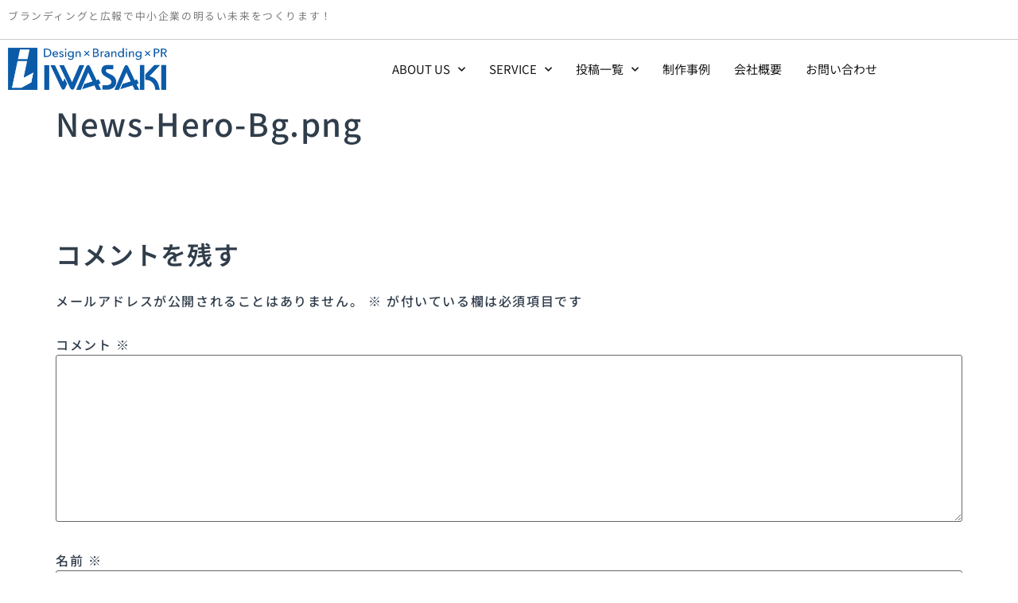

--- FILE ---
content_type: text/html; charset=UTF-8
request_url: https://www.kkiwasaki.com/news-hero-bg-png/
body_size: 18015
content:
<!doctype html>
<html dir="ltr" lang="ja" prefix="og: https://ogp.me/ns#">
<head>
	<meta charset="UTF-8">
		<meta name="viewport" content="width=device-width, initial-scale=1">
	<link rel="profile" href="https://gmpg.org/xfn/11">
	<title>News-Hero-Bg.png | 株式会社イワサキ</title>

		<!-- All in One SEO 4.9.3 - aioseo.com -->
	<meta name="robots" content="max-image-preview:large" />
	<meta name="author" content="ナカムラ"/>
	<link rel="canonical" href="https://www.kkiwasaki.com/news-hero-bg-png/" />
	<meta name="generator" content="All in One SEO (AIOSEO) 4.9.3" />
		<meta property="og:locale" content="ja_JP" />
		<meta property="og:site_name" content="株式会社イワサキ | ブランディングと広報で中小企業の明るい未来をつくります！" />
		<meta property="og:type" content="article" />
		<meta property="og:title" content="News-Hero-Bg.png | 株式会社イワサキ" />
		<meta property="og:url" content="https://www.kkiwasaki.com/news-hero-bg-png/" />
		<meta property="og:image" content="https://www.kkiwasaki.com/wp-content/uploads/2024/06/IWASAKI-logo_D×B×P.png" />
		<meta property="og:image:secure_url" content="https://www.kkiwasaki.com/wp-content/uploads/2024/06/IWASAKI-logo_D×B×P.png" />
		<meta property="article:published_time" content="2023-03-22T04:09:29+00:00" />
		<meta property="article:modified_time" content="2023-03-22T04:09:29+00:00" />
		<meta name="twitter:card" content="summary" />
		<meta name="twitter:title" content="News-Hero-Bg.png | 株式会社イワサキ" />
		<meta name="twitter:image" content="https://www.kkiwasaki.com/wp-content/uploads/2024/06/IWASAKI-logo_D×B×P.png" />
		<script type="application/ld+json" class="aioseo-schema">
			{"@context":"https:\/\/schema.org","@graph":[{"@type":"BreadcrumbList","@id":"https:\/\/www.kkiwasaki.com\/news-hero-bg-png\/#breadcrumblist","itemListElement":[{"@type":"ListItem","@id":"https:\/\/www.kkiwasaki.com#listItem","position":1,"name":"\u30db\u30fc\u30e0","item":"https:\/\/www.kkiwasaki.com","nextItem":{"@type":"ListItem","@id":"https:\/\/www.kkiwasaki.com\/news-hero-bg-png\/#listItem","name":"News-Hero-Bg.png"}},{"@type":"ListItem","@id":"https:\/\/www.kkiwasaki.com\/news-hero-bg-png\/#listItem","position":2,"name":"News-Hero-Bg.png","previousItem":{"@type":"ListItem","@id":"https:\/\/www.kkiwasaki.com#listItem","name":"\u30db\u30fc\u30e0"}}]},{"@type":"ItemPage","@id":"https:\/\/www.kkiwasaki.com\/news-hero-bg-png\/#itempage","url":"https:\/\/www.kkiwasaki.com\/news-hero-bg-png\/","name":"News-Hero-Bg.png | \u682a\u5f0f\u4f1a\u793e\u30a4\u30ef\u30b5\u30ad","inLanguage":"ja","isPartOf":{"@id":"https:\/\/www.kkiwasaki.com\/#website"},"breadcrumb":{"@id":"https:\/\/www.kkiwasaki.com\/news-hero-bg-png\/#breadcrumblist"},"author":{"@id":"https:\/\/www.kkiwasaki.com\/author\/iwasaki_nakamura\/#author"},"creator":{"@id":"https:\/\/www.kkiwasaki.com\/author\/iwasaki_nakamura\/#author"},"datePublished":"2023-03-22T13:09:29+09:00","dateModified":"2023-03-22T13:09:29+09:00"},{"@type":"Organization","@id":"https:\/\/www.kkiwasaki.com\/#organization","name":"\u682a\u5f0f\u4f1a\u793e\u30a4\u30ef\u30b5\u30ad","description":"\u30d6\u30e9\u30f3\u30c7\u30a3\u30f3\u30b0\u3068\u5e83\u5831\u3067\u4e2d\u5c0f\u4f01\u696d\u306e\u660e\u308b\u3044\u672a\u6765\u3092\u3064\u304f\u308a\u307e\u3059\uff01","url":"https:\/\/www.kkiwasaki.com\/","logo":{"@type":"ImageObject","url":"https:\/\/www.kkiwasaki.com\/wp-content\/uploads\/2024\/06\/IWASAKI-logo_D\u00d7B\u00d7P.png","@id":"https:\/\/www.kkiwasaki.com\/news-hero-bg-png\/#organizationLogo","width":1817,"height":485},"image":{"@id":"https:\/\/www.kkiwasaki.com\/news-hero-bg-png\/#organizationLogo"}},{"@type":"Person","@id":"https:\/\/www.kkiwasaki.com\/author\/iwasaki_nakamura\/#author","url":"https:\/\/www.kkiwasaki.com\/author\/iwasaki_nakamura\/","name":"\u30ca\u30ab\u30e0\u30e9","image":{"@type":"ImageObject","@id":"https:\/\/www.kkiwasaki.com\/news-hero-bg-png\/#authorImage","url":"https:\/\/secure.gravatar.com\/avatar\/1000abbdad014f9cc79ce0bc2a3db6b53cb8c35b55a5fad6b28226b6b4a58085?s=96&d=mm&r=g","width":96,"height":96,"caption":"\u30ca\u30ab\u30e0\u30e9"}},{"@type":"WebSite","@id":"https:\/\/www.kkiwasaki.com\/#website","url":"https:\/\/www.kkiwasaki.com\/","name":"\u682a\u5f0f\u4f1a\u793e\u30a4\u30ef\u30b5\u30ad","description":"\u30d6\u30e9\u30f3\u30c7\u30a3\u30f3\u30b0\u3068\u5e83\u5831\u3067\u4e2d\u5c0f\u4f01\u696d\u306e\u660e\u308b\u3044\u672a\u6765\u3092\u3064\u304f\u308a\u307e\u3059\uff01","inLanguage":"ja","publisher":{"@id":"https:\/\/www.kkiwasaki.com\/#organization"}}]}
		</script>
		<!-- All in One SEO -->

<link rel='dns-prefetch' href='//www.googletagmanager.com' />
<link rel="alternate" type="application/rss+xml" title="株式会社イワサキ &raquo; フィード" href="https://www.kkiwasaki.com/feed/" />
<link rel="alternate" type="application/rss+xml" title="株式会社イワサキ &raquo; コメントフィード" href="https://www.kkiwasaki.com/comments/feed/" />
<link rel="alternate" type="application/rss+xml" title="株式会社イワサキ &raquo; News-Hero-Bg.png のコメントのフィード" href="https://www.kkiwasaki.com/feed/?attachment_id=2269" />
<link rel="alternate" title="oEmbed (JSON)" type="application/json+oembed" href="https://www.kkiwasaki.com/wp-json/oembed/1.0/embed?url=https%3A%2F%2Fwww.kkiwasaki.com%2Fnews-hero-bg-png%2F" />
<link rel="alternate" title="oEmbed (XML)" type="text/xml+oembed" href="https://www.kkiwasaki.com/wp-json/oembed/1.0/embed?url=https%3A%2F%2Fwww.kkiwasaki.com%2Fnews-hero-bg-png%2F&#038;format=xml" />
<style id='wp-img-auto-sizes-contain-inline-css'>
img:is([sizes=auto i],[sizes^="auto," i]){contain-intrinsic-size:3000px 1500px}
/*# sourceURL=wp-img-auto-sizes-contain-inline-css */
</style>
<style id='wp-emoji-styles-inline-css'>

	img.wp-smiley, img.emoji {
		display: inline !important;
		border: none !important;
		box-shadow: none !important;
		height: 1em !important;
		width: 1em !important;
		margin: 0 0.07em !important;
		vertical-align: -0.1em !important;
		background: none !important;
		padding: 0 !important;
	}
/*# sourceURL=wp-emoji-styles-inline-css */
</style>
<link rel='stylesheet' id='wp-block-library-css' href='https://www.kkiwasaki.com/wp-includes/css/dist/block-library/style.min.css?ver=6.9' media='all' />
<link rel='stylesheet' id='aioseo/css/src/vue/standalone/blocks/table-of-contents/global.scss-css' href='https://www.kkiwasaki.com/wp-content/plugins/all-in-one-seo-pack/dist/Lite/assets/css/table-of-contents/global.e90f6d47.css?ver=4.9.3' media='all' />
<link rel='stylesheet' id='jet-engine-frontend-css' href='https://www.kkiwasaki.com/wp-content/plugins/jet-engine/assets/css/frontend.css?ver=3.4.2' media='all' />
<style id='global-styles-inline-css'>
:root{--wp--preset--aspect-ratio--square: 1;--wp--preset--aspect-ratio--4-3: 4/3;--wp--preset--aspect-ratio--3-4: 3/4;--wp--preset--aspect-ratio--3-2: 3/2;--wp--preset--aspect-ratio--2-3: 2/3;--wp--preset--aspect-ratio--16-9: 16/9;--wp--preset--aspect-ratio--9-16: 9/16;--wp--preset--color--black: #000000;--wp--preset--color--cyan-bluish-gray: #abb8c3;--wp--preset--color--white: #ffffff;--wp--preset--color--pale-pink: #f78da7;--wp--preset--color--vivid-red: #cf2e2e;--wp--preset--color--luminous-vivid-orange: #ff6900;--wp--preset--color--luminous-vivid-amber: #fcb900;--wp--preset--color--light-green-cyan: #7bdcb5;--wp--preset--color--vivid-green-cyan: #00d084;--wp--preset--color--pale-cyan-blue: #8ed1fc;--wp--preset--color--vivid-cyan-blue: #0693e3;--wp--preset--color--vivid-purple: #9b51e0;--wp--preset--gradient--vivid-cyan-blue-to-vivid-purple: linear-gradient(135deg,rgb(6,147,227) 0%,rgb(155,81,224) 100%);--wp--preset--gradient--light-green-cyan-to-vivid-green-cyan: linear-gradient(135deg,rgb(122,220,180) 0%,rgb(0,208,130) 100%);--wp--preset--gradient--luminous-vivid-amber-to-luminous-vivid-orange: linear-gradient(135deg,rgb(252,185,0) 0%,rgb(255,105,0) 100%);--wp--preset--gradient--luminous-vivid-orange-to-vivid-red: linear-gradient(135deg,rgb(255,105,0) 0%,rgb(207,46,46) 100%);--wp--preset--gradient--very-light-gray-to-cyan-bluish-gray: linear-gradient(135deg,rgb(238,238,238) 0%,rgb(169,184,195) 100%);--wp--preset--gradient--cool-to-warm-spectrum: linear-gradient(135deg,rgb(74,234,220) 0%,rgb(151,120,209) 20%,rgb(207,42,186) 40%,rgb(238,44,130) 60%,rgb(251,105,98) 80%,rgb(254,248,76) 100%);--wp--preset--gradient--blush-light-purple: linear-gradient(135deg,rgb(255,206,236) 0%,rgb(152,150,240) 100%);--wp--preset--gradient--blush-bordeaux: linear-gradient(135deg,rgb(254,205,165) 0%,rgb(254,45,45) 50%,rgb(107,0,62) 100%);--wp--preset--gradient--luminous-dusk: linear-gradient(135deg,rgb(255,203,112) 0%,rgb(199,81,192) 50%,rgb(65,88,208) 100%);--wp--preset--gradient--pale-ocean: linear-gradient(135deg,rgb(255,245,203) 0%,rgb(182,227,212) 50%,rgb(51,167,181) 100%);--wp--preset--gradient--electric-grass: linear-gradient(135deg,rgb(202,248,128) 0%,rgb(113,206,126) 100%);--wp--preset--gradient--midnight: linear-gradient(135deg,rgb(2,3,129) 0%,rgb(40,116,252) 100%);--wp--preset--font-size--small: 13px;--wp--preset--font-size--medium: 20px;--wp--preset--font-size--large: 36px;--wp--preset--font-size--x-large: 42px;--wp--preset--spacing--20: 0.44rem;--wp--preset--spacing--30: 0.67rem;--wp--preset--spacing--40: 1rem;--wp--preset--spacing--50: 1.5rem;--wp--preset--spacing--60: 2.25rem;--wp--preset--spacing--70: 3.38rem;--wp--preset--spacing--80: 5.06rem;--wp--preset--shadow--natural: 6px 6px 9px rgba(0, 0, 0, 0.2);--wp--preset--shadow--deep: 12px 12px 50px rgba(0, 0, 0, 0.4);--wp--preset--shadow--sharp: 6px 6px 0px rgba(0, 0, 0, 0.2);--wp--preset--shadow--outlined: 6px 6px 0px -3px rgb(255, 255, 255), 6px 6px rgb(0, 0, 0);--wp--preset--shadow--crisp: 6px 6px 0px rgb(0, 0, 0);}:root { --wp--style--global--content-size: 800px;--wp--style--global--wide-size: 1200px; }:where(body) { margin: 0; }.wp-site-blocks > .alignleft { float: left; margin-right: 2em; }.wp-site-blocks > .alignright { float: right; margin-left: 2em; }.wp-site-blocks > .aligncenter { justify-content: center; margin-left: auto; margin-right: auto; }:where(.wp-site-blocks) > * { margin-block-start: 24px; margin-block-end: 0; }:where(.wp-site-blocks) > :first-child { margin-block-start: 0; }:where(.wp-site-blocks) > :last-child { margin-block-end: 0; }:root { --wp--style--block-gap: 24px; }:root :where(.is-layout-flow) > :first-child{margin-block-start: 0;}:root :where(.is-layout-flow) > :last-child{margin-block-end: 0;}:root :where(.is-layout-flow) > *{margin-block-start: 24px;margin-block-end: 0;}:root :where(.is-layout-constrained) > :first-child{margin-block-start: 0;}:root :where(.is-layout-constrained) > :last-child{margin-block-end: 0;}:root :where(.is-layout-constrained) > *{margin-block-start: 24px;margin-block-end: 0;}:root :where(.is-layout-flex){gap: 24px;}:root :where(.is-layout-grid){gap: 24px;}.is-layout-flow > .alignleft{float: left;margin-inline-start: 0;margin-inline-end: 2em;}.is-layout-flow > .alignright{float: right;margin-inline-start: 2em;margin-inline-end: 0;}.is-layout-flow > .aligncenter{margin-left: auto !important;margin-right: auto !important;}.is-layout-constrained > .alignleft{float: left;margin-inline-start: 0;margin-inline-end: 2em;}.is-layout-constrained > .alignright{float: right;margin-inline-start: 2em;margin-inline-end: 0;}.is-layout-constrained > .aligncenter{margin-left: auto !important;margin-right: auto !important;}.is-layout-constrained > :where(:not(.alignleft):not(.alignright):not(.alignfull)){max-width: var(--wp--style--global--content-size);margin-left: auto !important;margin-right: auto !important;}.is-layout-constrained > .alignwide{max-width: var(--wp--style--global--wide-size);}body .is-layout-flex{display: flex;}.is-layout-flex{flex-wrap: wrap;align-items: center;}.is-layout-flex > :is(*, div){margin: 0;}body .is-layout-grid{display: grid;}.is-layout-grid > :is(*, div){margin: 0;}body{padding-top: 0px;padding-right: 0px;padding-bottom: 0px;padding-left: 0px;}a:where(:not(.wp-element-button)){text-decoration: underline;}:root :where(.wp-element-button, .wp-block-button__link){background-color: #32373c;border-width: 0;color: #fff;font-family: inherit;font-size: inherit;font-style: inherit;font-weight: inherit;letter-spacing: inherit;line-height: inherit;padding-top: calc(0.667em + 2px);padding-right: calc(1.333em + 2px);padding-bottom: calc(0.667em + 2px);padding-left: calc(1.333em + 2px);text-decoration: none;text-transform: inherit;}.has-black-color{color: var(--wp--preset--color--black) !important;}.has-cyan-bluish-gray-color{color: var(--wp--preset--color--cyan-bluish-gray) !important;}.has-white-color{color: var(--wp--preset--color--white) !important;}.has-pale-pink-color{color: var(--wp--preset--color--pale-pink) !important;}.has-vivid-red-color{color: var(--wp--preset--color--vivid-red) !important;}.has-luminous-vivid-orange-color{color: var(--wp--preset--color--luminous-vivid-orange) !important;}.has-luminous-vivid-amber-color{color: var(--wp--preset--color--luminous-vivid-amber) !important;}.has-light-green-cyan-color{color: var(--wp--preset--color--light-green-cyan) !important;}.has-vivid-green-cyan-color{color: var(--wp--preset--color--vivid-green-cyan) !important;}.has-pale-cyan-blue-color{color: var(--wp--preset--color--pale-cyan-blue) !important;}.has-vivid-cyan-blue-color{color: var(--wp--preset--color--vivid-cyan-blue) !important;}.has-vivid-purple-color{color: var(--wp--preset--color--vivid-purple) !important;}.has-black-background-color{background-color: var(--wp--preset--color--black) !important;}.has-cyan-bluish-gray-background-color{background-color: var(--wp--preset--color--cyan-bluish-gray) !important;}.has-white-background-color{background-color: var(--wp--preset--color--white) !important;}.has-pale-pink-background-color{background-color: var(--wp--preset--color--pale-pink) !important;}.has-vivid-red-background-color{background-color: var(--wp--preset--color--vivid-red) !important;}.has-luminous-vivid-orange-background-color{background-color: var(--wp--preset--color--luminous-vivid-orange) !important;}.has-luminous-vivid-amber-background-color{background-color: var(--wp--preset--color--luminous-vivid-amber) !important;}.has-light-green-cyan-background-color{background-color: var(--wp--preset--color--light-green-cyan) !important;}.has-vivid-green-cyan-background-color{background-color: var(--wp--preset--color--vivid-green-cyan) !important;}.has-pale-cyan-blue-background-color{background-color: var(--wp--preset--color--pale-cyan-blue) !important;}.has-vivid-cyan-blue-background-color{background-color: var(--wp--preset--color--vivid-cyan-blue) !important;}.has-vivid-purple-background-color{background-color: var(--wp--preset--color--vivid-purple) !important;}.has-black-border-color{border-color: var(--wp--preset--color--black) !important;}.has-cyan-bluish-gray-border-color{border-color: var(--wp--preset--color--cyan-bluish-gray) !important;}.has-white-border-color{border-color: var(--wp--preset--color--white) !important;}.has-pale-pink-border-color{border-color: var(--wp--preset--color--pale-pink) !important;}.has-vivid-red-border-color{border-color: var(--wp--preset--color--vivid-red) !important;}.has-luminous-vivid-orange-border-color{border-color: var(--wp--preset--color--luminous-vivid-orange) !important;}.has-luminous-vivid-amber-border-color{border-color: var(--wp--preset--color--luminous-vivid-amber) !important;}.has-light-green-cyan-border-color{border-color: var(--wp--preset--color--light-green-cyan) !important;}.has-vivid-green-cyan-border-color{border-color: var(--wp--preset--color--vivid-green-cyan) !important;}.has-pale-cyan-blue-border-color{border-color: var(--wp--preset--color--pale-cyan-blue) !important;}.has-vivid-cyan-blue-border-color{border-color: var(--wp--preset--color--vivid-cyan-blue) !important;}.has-vivid-purple-border-color{border-color: var(--wp--preset--color--vivid-purple) !important;}.has-vivid-cyan-blue-to-vivid-purple-gradient-background{background: var(--wp--preset--gradient--vivid-cyan-blue-to-vivid-purple) !important;}.has-light-green-cyan-to-vivid-green-cyan-gradient-background{background: var(--wp--preset--gradient--light-green-cyan-to-vivid-green-cyan) !important;}.has-luminous-vivid-amber-to-luminous-vivid-orange-gradient-background{background: var(--wp--preset--gradient--luminous-vivid-amber-to-luminous-vivid-orange) !important;}.has-luminous-vivid-orange-to-vivid-red-gradient-background{background: var(--wp--preset--gradient--luminous-vivid-orange-to-vivid-red) !important;}.has-very-light-gray-to-cyan-bluish-gray-gradient-background{background: var(--wp--preset--gradient--very-light-gray-to-cyan-bluish-gray) !important;}.has-cool-to-warm-spectrum-gradient-background{background: var(--wp--preset--gradient--cool-to-warm-spectrum) !important;}.has-blush-light-purple-gradient-background{background: var(--wp--preset--gradient--blush-light-purple) !important;}.has-blush-bordeaux-gradient-background{background: var(--wp--preset--gradient--blush-bordeaux) !important;}.has-luminous-dusk-gradient-background{background: var(--wp--preset--gradient--luminous-dusk) !important;}.has-pale-ocean-gradient-background{background: var(--wp--preset--gradient--pale-ocean) !important;}.has-electric-grass-gradient-background{background: var(--wp--preset--gradient--electric-grass) !important;}.has-midnight-gradient-background{background: var(--wp--preset--gradient--midnight) !important;}.has-small-font-size{font-size: var(--wp--preset--font-size--small) !important;}.has-medium-font-size{font-size: var(--wp--preset--font-size--medium) !important;}.has-large-font-size{font-size: var(--wp--preset--font-size--large) !important;}.has-x-large-font-size{font-size: var(--wp--preset--font-size--x-large) !important;}
:root :where(.wp-block-pullquote){font-size: 1.5em;line-height: 1.6;}
/*# sourceURL=global-styles-inline-css */
</style>
<link rel='stylesheet' id='contact-form-7-css' href='https://www.kkiwasaki.com/wp-content/plugins/contact-form-7/includes/css/styles.css?ver=6.1.4' media='all' />
<link rel='stylesheet' id='hello-elementor-css' href='https://www.kkiwasaki.com/wp-content/themes/hello-elementor/assets/css/reset.css?ver=3.4.5' media='all' />
<link rel='stylesheet' id='hello-elementor-theme-style-css' href='https://www.kkiwasaki.com/wp-content/themes/hello-elementor/assets/css/theme.css?ver=3.4.5' media='all' />
<link rel='stylesheet' id='hello-elementor-header-footer-css' href='https://www.kkiwasaki.com/wp-content/themes/hello-elementor/assets/css/header-footer.css?ver=3.4.5' media='all' />
<link rel='stylesheet' id='elementor-frontend-css' href='https://www.kkiwasaki.com/wp-content/plugins/elementor/assets/css/frontend.min.css?ver=3.34.2' media='all' />
<style id='elementor-frontend-inline-css'>
@-webkit-keyframes ha_fadeIn{0%{opacity:0}to{opacity:1}}@keyframes ha_fadeIn{0%{opacity:0}to{opacity:1}}@-webkit-keyframes ha_zoomIn{0%{opacity:0;-webkit-transform:scale3d(.3,.3,.3);transform:scale3d(.3,.3,.3)}50%{opacity:1}}@keyframes ha_zoomIn{0%{opacity:0;-webkit-transform:scale3d(.3,.3,.3);transform:scale3d(.3,.3,.3)}50%{opacity:1}}@-webkit-keyframes ha_rollIn{0%{opacity:0;-webkit-transform:translate3d(-100%,0,0) rotate3d(0,0,1,-120deg);transform:translate3d(-100%,0,0) rotate3d(0,0,1,-120deg)}to{opacity:1}}@keyframes ha_rollIn{0%{opacity:0;-webkit-transform:translate3d(-100%,0,0) rotate3d(0,0,1,-120deg);transform:translate3d(-100%,0,0) rotate3d(0,0,1,-120deg)}to{opacity:1}}@-webkit-keyframes ha_bounce{0%,20%,53%,to{-webkit-animation-timing-function:cubic-bezier(.215,.61,.355,1);animation-timing-function:cubic-bezier(.215,.61,.355,1)}40%,43%{-webkit-transform:translate3d(0,-30px,0) scaleY(1.1);transform:translate3d(0,-30px,0) scaleY(1.1);-webkit-animation-timing-function:cubic-bezier(.755,.05,.855,.06);animation-timing-function:cubic-bezier(.755,.05,.855,.06)}70%{-webkit-transform:translate3d(0,-15px,0) scaleY(1.05);transform:translate3d(0,-15px,0) scaleY(1.05);-webkit-animation-timing-function:cubic-bezier(.755,.05,.855,.06);animation-timing-function:cubic-bezier(.755,.05,.855,.06)}80%{-webkit-transition-timing-function:cubic-bezier(.215,.61,.355,1);transition-timing-function:cubic-bezier(.215,.61,.355,1);-webkit-transform:translate3d(0,0,0) scaleY(.95);transform:translate3d(0,0,0) scaleY(.95)}90%{-webkit-transform:translate3d(0,-4px,0) scaleY(1.02);transform:translate3d(0,-4px,0) scaleY(1.02)}}@keyframes ha_bounce{0%,20%,53%,to{-webkit-animation-timing-function:cubic-bezier(.215,.61,.355,1);animation-timing-function:cubic-bezier(.215,.61,.355,1)}40%,43%{-webkit-transform:translate3d(0,-30px,0) scaleY(1.1);transform:translate3d(0,-30px,0) scaleY(1.1);-webkit-animation-timing-function:cubic-bezier(.755,.05,.855,.06);animation-timing-function:cubic-bezier(.755,.05,.855,.06)}70%{-webkit-transform:translate3d(0,-15px,0) scaleY(1.05);transform:translate3d(0,-15px,0) scaleY(1.05);-webkit-animation-timing-function:cubic-bezier(.755,.05,.855,.06);animation-timing-function:cubic-bezier(.755,.05,.855,.06)}80%{-webkit-transition-timing-function:cubic-bezier(.215,.61,.355,1);transition-timing-function:cubic-bezier(.215,.61,.355,1);-webkit-transform:translate3d(0,0,0) scaleY(.95);transform:translate3d(0,0,0) scaleY(.95)}90%{-webkit-transform:translate3d(0,-4px,0) scaleY(1.02);transform:translate3d(0,-4px,0) scaleY(1.02)}}@-webkit-keyframes ha_bounceIn{0%,20%,40%,60%,80%,to{-webkit-animation-timing-function:cubic-bezier(.215,.61,.355,1);animation-timing-function:cubic-bezier(.215,.61,.355,1)}0%{opacity:0;-webkit-transform:scale3d(.3,.3,.3);transform:scale3d(.3,.3,.3)}20%{-webkit-transform:scale3d(1.1,1.1,1.1);transform:scale3d(1.1,1.1,1.1)}40%{-webkit-transform:scale3d(.9,.9,.9);transform:scale3d(.9,.9,.9)}60%{opacity:1;-webkit-transform:scale3d(1.03,1.03,1.03);transform:scale3d(1.03,1.03,1.03)}80%{-webkit-transform:scale3d(.97,.97,.97);transform:scale3d(.97,.97,.97)}to{opacity:1}}@keyframes ha_bounceIn{0%,20%,40%,60%,80%,to{-webkit-animation-timing-function:cubic-bezier(.215,.61,.355,1);animation-timing-function:cubic-bezier(.215,.61,.355,1)}0%{opacity:0;-webkit-transform:scale3d(.3,.3,.3);transform:scale3d(.3,.3,.3)}20%{-webkit-transform:scale3d(1.1,1.1,1.1);transform:scale3d(1.1,1.1,1.1)}40%{-webkit-transform:scale3d(.9,.9,.9);transform:scale3d(.9,.9,.9)}60%{opacity:1;-webkit-transform:scale3d(1.03,1.03,1.03);transform:scale3d(1.03,1.03,1.03)}80%{-webkit-transform:scale3d(.97,.97,.97);transform:scale3d(.97,.97,.97)}to{opacity:1}}@-webkit-keyframes ha_flipInX{0%{opacity:0;-webkit-transform:perspective(400px) rotate3d(1,0,0,90deg);transform:perspective(400px) rotate3d(1,0,0,90deg);-webkit-animation-timing-function:ease-in;animation-timing-function:ease-in}40%{-webkit-transform:perspective(400px) rotate3d(1,0,0,-20deg);transform:perspective(400px) rotate3d(1,0,0,-20deg);-webkit-animation-timing-function:ease-in;animation-timing-function:ease-in}60%{opacity:1;-webkit-transform:perspective(400px) rotate3d(1,0,0,10deg);transform:perspective(400px) rotate3d(1,0,0,10deg)}80%{-webkit-transform:perspective(400px) rotate3d(1,0,0,-5deg);transform:perspective(400px) rotate3d(1,0,0,-5deg)}}@keyframes ha_flipInX{0%{opacity:0;-webkit-transform:perspective(400px) rotate3d(1,0,0,90deg);transform:perspective(400px) rotate3d(1,0,0,90deg);-webkit-animation-timing-function:ease-in;animation-timing-function:ease-in}40%{-webkit-transform:perspective(400px) rotate3d(1,0,0,-20deg);transform:perspective(400px) rotate3d(1,0,0,-20deg);-webkit-animation-timing-function:ease-in;animation-timing-function:ease-in}60%{opacity:1;-webkit-transform:perspective(400px) rotate3d(1,0,0,10deg);transform:perspective(400px) rotate3d(1,0,0,10deg)}80%{-webkit-transform:perspective(400px) rotate3d(1,0,0,-5deg);transform:perspective(400px) rotate3d(1,0,0,-5deg)}}@-webkit-keyframes ha_flipInY{0%{opacity:0;-webkit-transform:perspective(400px) rotate3d(0,1,0,90deg);transform:perspective(400px) rotate3d(0,1,0,90deg);-webkit-animation-timing-function:ease-in;animation-timing-function:ease-in}40%{-webkit-transform:perspective(400px) rotate3d(0,1,0,-20deg);transform:perspective(400px) rotate3d(0,1,0,-20deg);-webkit-animation-timing-function:ease-in;animation-timing-function:ease-in}60%{opacity:1;-webkit-transform:perspective(400px) rotate3d(0,1,0,10deg);transform:perspective(400px) rotate3d(0,1,0,10deg)}80%{-webkit-transform:perspective(400px) rotate3d(0,1,0,-5deg);transform:perspective(400px) rotate3d(0,1,0,-5deg)}}@keyframes ha_flipInY{0%{opacity:0;-webkit-transform:perspective(400px) rotate3d(0,1,0,90deg);transform:perspective(400px) rotate3d(0,1,0,90deg);-webkit-animation-timing-function:ease-in;animation-timing-function:ease-in}40%{-webkit-transform:perspective(400px) rotate3d(0,1,0,-20deg);transform:perspective(400px) rotate3d(0,1,0,-20deg);-webkit-animation-timing-function:ease-in;animation-timing-function:ease-in}60%{opacity:1;-webkit-transform:perspective(400px) rotate3d(0,1,0,10deg);transform:perspective(400px) rotate3d(0,1,0,10deg)}80%{-webkit-transform:perspective(400px) rotate3d(0,1,0,-5deg);transform:perspective(400px) rotate3d(0,1,0,-5deg)}}@-webkit-keyframes ha_swing{20%{-webkit-transform:rotate3d(0,0,1,15deg);transform:rotate3d(0,0,1,15deg)}40%{-webkit-transform:rotate3d(0,0,1,-10deg);transform:rotate3d(0,0,1,-10deg)}60%{-webkit-transform:rotate3d(0,0,1,5deg);transform:rotate3d(0,0,1,5deg)}80%{-webkit-transform:rotate3d(0,0,1,-5deg);transform:rotate3d(0,0,1,-5deg)}}@keyframes ha_swing{20%{-webkit-transform:rotate3d(0,0,1,15deg);transform:rotate3d(0,0,1,15deg)}40%{-webkit-transform:rotate3d(0,0,1,-10deg);transform:rotate3d(0,0,1,-10deg)}60%{-webkit-transform:rotate3d(0,0,1,5deg);transform:rotate3d(0,0,1,5deg)}80%{-webkit-transform:rotate3d(0,0,1,-5deg);transform:rotate3d(0,0,1,-5deg)}}@-webkit-keyframes ha_slideInDown{0%{visibility:visible;-webkit-transform:translate3d(0,-100%,0);transform:translate3d(0,-100%,0)}}@keyframes ha_slideInDown{0%{visibility:visible;-webkit-transform:translate3d(0,-100%,0);transform:translate3d(0,-100%,0)}}@-webkit-keyframes ha_slideInUp{0%{visibility:visible;-webkit-transform:translate3d(0,100%,0);transform:translate3d(0,100%,0)}}@keyframes ha_slideInUp{0%{visibility:visible;-webkit-transform:translate3d(0,100%,0);transform:translate3d(0,100%,0)}}@-webkit-keyframes ha_slideInLeft{0%{visibility:visible;-webkit-transform:translate3d(-100%,0,0);transform:translate3d(-100%,0,0)}}@keyframes ha_slideInLeft{0%{visibility:visible;-webkit-transform:translate3d(-100%,0,0);transform:translate3d(-100%,0,0)}}@-webkit-keyframes ha_slideInRight{0%{visibility:visible;-webkit-transform:translate3d(100%,0,0);transform:translate3d(100%,0,0)}}@keyframes ha_slideInRight{0%{visibility:visible;-webkit-transform:translate3d(100%,0,0);transform:translate3d(100%,0,0)}}.ha_fadeIn{-webkit-animation-name:ha_fadeIn;animation-name:ha_fadeIn}.ha_zoomIn{-webkit-animation-name:ha_zoomIn;animation-name:ha_zoomIn}.ha_rollIn{-webkit-animation-name:ha_rollIn;animation-name:ha_rollIn}.ha_bounce{-webkit-transform-origin:center bottom;-ms-transform-origin:center bottom;transform-origin:center bottom;-webkit-animation-name:ha_bounce;animation-name:ha_bounce}.ha_bounceIn{-webkit-animation-name:ha_bounceIn;animation-name:ha_bounceIn;-webkit-animation-duration:.75s;-webkit-animation-duration:calc(var(--animate-duration)*.75);animation-duration:.75s;animation-duration:calc(var(--animate-duration)*.75)}.ha_flipInX,.ha_flipInY{-webkit-animation-name:ha_flipInX;animation-name:ha_flipInX;-webkit-backface-visibility:visible!important;backface-visibility:visible!important}.ha_flipInY{-webkit-animation-name:ha_flipInY;animation-name:ha_flipInY}.ha_swing{-webkit-transform-origin:top center;-ms-transform-origin:top center;transform-origin:top center;-webkit-animation-name:ha_swing;animation-name:ha_swing}.ha_slideInDown{-webkit-animation-name:ha_slideInDown;animation-name:ha_slideInDown}.ha_slideInUp{-webkit-animation-name:ha_slideInUp;animation-name:ha_slideInUp}.ha_slideInLeft{-webkit-animation-name:ha_slideInLeft;animation-name:ha_slideInLeft}.ha_slideInRight{-webkit-animation-name:ha_slideInRight;animation-name:ha_slideInRight}.ha-css-transform-yes{-webkit-transition-duration:var(--ha-tfx-transition-duration, .2s);transition-duration:var(--ha-tfx-transition-duration, .2s);-webkit-transition-property:-webkit-transform;transition-property:transform;transition-property:transform,-webkit-transform;-webkit-transform:translate(var(--ha-tfx-translate-x, 0),var(--ha-tfx-translate-y, 0)) scale(var(--ha-tfx-scale-x, 1),var(--ha-tfx-scale-y, 1)) skew(var(--ha-tfx-skew-x, 0),var(--ha-tfx-skew-y, 0)) rotateX(var(--ha-tfx-rotate-x, 0)) rotateY(var(--ha-tfx-rotate-y, 0)) rotateZ(var(--ha-tfx-rotate-z, 0));transform:translate(var(--ha-tfx-translate-x, 0),var(--ha-tfx-translate-y, 0)) scale(var(--ha-tfx-scale-x, 1),var(--ha-tfx-scale-y, 1)) skew(var(--ha-tfx-skew-x, 0),var(--ha-tfx-skew-y, 0)) rotateX(var(--ha-tfx-rotate-x, 0)) rotateY(var(--ha-tfx-rotate-y, 0)) rotateZ(var(--ha-tfx-rotate-z, 0))}.ha-css-transform-yes:hover{-webkit-transform:translate(var(--ha-tfx-translate-x-hover, var(--ha-tfx-translate-x, 0)),var(--ha-tfx-translate-y-hover, var(--ha-tfx-translate-y, 0))) scale(var(--ha-tfx-scale-x-hover, var(--ha-tfx-scale-x, 1)),var(--ha-tfx-scale-y-hover, var(--ha-tfx-scale-y, 1))) skew(var(--ha-tfx-skew-x-hover, var(--ha-tfx-skew-x, 0)),var(--ha-tfx-skew-y-hover, var(--ha-tfx-skew-y, 0))) rotateX(var(--ha-tfx-rotate-x-hover, var(--ha-tfx-rotate-x, 0))) rotateY(var(--ha-tfx-rotate-y-hover, var(--ha-tfx-rotate-y, 0))) rotateZ(var(--ha-tfx-rotate-z-hover, var(--ha-tfx-rotate-z, 0)));transform:translate(var(--ha-tfx-translate-x-hover, var(--ha-tfx-translate-x, 0)),var(--ha-tfx-translate-y-hover, var(--ha-tfx-translate-y, 0))) scale(var(--ha-tfx-scale-x-hover, var(--ha-tfx-scale-x, 1)),var(--ha-tfx-scale-y-hover, var(--ha-tfx-scale-y, 1))) skew(var(--ha-tfx-skew-x-hover, var(--ha-tfx-skew-x, 0)),var(--ha-tfx-skew-y-hover, var(--ha-tfx-skew-y, 0))) rotateX(var(--ha-tfx-rotate-x-hover, var(--ha-tfx-rotate-x, 0))) rotateY(var(--ha-tfx-rotate-y-hover, var(--ha-tfx-rotate-y, 0))) rotateZ(var(--ha-tfx-rotate-z-hover, var(--ha-tfx-rotate-z, 0)))}.happy-addon>.elementor-widget-container{word-wrap:break-word;overflow-wrap:break-word}.happy-addon>.elementor-widget-container,.happy-addon>.elementor-widget-container *{-webkit-box-sizing:border-box;box-sizing:border-box}.happy-addon:not(:has(.elementor-widget-container)),.happy-addon:not(:has(.elementor-widget-container)) *{-webkit-box-sizing:border-box;box-sizing:border-box;word-wrap:break-word;overflow-wrap:break-word}.happy-addon p:empty{display:none}.happy-addon .elementor-inline-editing{min-height:auto!important}.happy-addon-pro img{max-width:100%;height:auto;-o-object-fit:cover;object-fit:cover}.ha-screen-reader-text{position:absolute;overflow:hidden;clip:rect(1px,1px,1px,1px);margin:-1px;padding:0;width:1px;height:1px;border:0;word-wrap:normal!important;-webkit-clip-path:inset(50%);clip-path:inset(50%)}.ha-has-bg-overlay>.elementor-widget-container{position:relative;z-index:1}.ha-has-bg-overlay>.elementor-widget-container:before{position:absolute;top:0;left:0;z-index:-1;width:100%;height:100%;content:""}.ha-has-bg-overlay:not(:has(.elementor-widget-container)){position:relative;z-index:1}.ha-has-bg-overlay:not(:has(.elementor-widget-container)):before{position:absolute;top:0;left:0;z-index:-1;width:100%;height:100%;content:""}.ha-popup--is-enabled .ha-js-popup,.ha-popup--is-enabled .ha-js-popup img{cursor:-webkit-zoom-in!important;cursor:zoom-in!important}.mfp-wrap .mfp-arrow,.mfp-wrap .mfp-close{background-color:transparent}.mfp-wrap .mfp-arrow:focus,.mfp-wrap .mfp-close:focus{outline-width:thin}.ha-advanced-tooltip-enable{position:relative;cursor:pointer;--ha-tooltip-arrow-color:black;--ha-tooltip-arrow-distance:0}.ha-advanced-tooltip-enable .ha-advanced-tooltip-content{position:absolute;z-index:999;display:none;padding:5px 0;width:120px;height:auto;border-radius:6px;background-color:#000;color:#fff;text-align:center;opacity:0}.ha-advanced-tooltip-enable .ha-advanced-tooltip-content::after{position:absolute;border-width:5px;border-style:solid;content:""}.ha-advanced-tooltip-enable .ha-advanced-tooltip-content.no-arrow::after{visibility:hidden}.ha-advanced-tooltip-enable .ha-advanced-tooltip-content.show{display:inline-block;opacity:1}.ha-advanced-tooltip-enable.ha-advanced-tooltip-top .ha-advanced-tooltip-content,body[data-elementor-device-mode=tablet] .ha-advanced-tooltip-enable.ha-advanced-tooltip-tablet-top .ha-advanced-tooltip-content{top:unset;right:0;bottom:calc(101% + var(--ha-tooltip-arrow-distance));left:0;margin:0 auto}.ha-advanced-tooltip-enable.ha-advanced-tooltip-top .ha-advanced-tooltip-content::after,body[data-elementor-device-mode=tablet] .ha-advanced-tooltip-enable.ha-advanced-tooltip-tablet-top .ha-advanced-tooltip-content::after{top:100%;right:unset;bottom:unset;left:50%;border-color:var(--ha-tooltip-arrow-color) transparent transparent transparent;-webkit-transform:translateX(-50%);-ms-transform:translateX(-50%);transform:translateX(-50%)}.ha-advanced-tooltip-enable.ha-advanced-tooltip-bottom .ha-advanced-tooltip-content,body[data-elementor-device-mode=tablet] .ha-advanced-tooltip-enable.ha-advanced-tooltip-tablet-bottom .ha-advanced-tooltip-content{top:calc(101% + var(--ha-tooltip-arrow-distance));right:0;bottom:unset;left:0;margin:0 auto}.ha-advanced-tooltip-enable.ha-advanced-tooltip-bottom .ha-advanced-tooltip-content::after,body[data-elementor-device-mode=tablet] .ha-advanced-tooltip-enable.ha-advanced-tooltip-tablet-bottom .ha-advanced-tooltip-content::after{top:unset;right:unset;bottom:100%;left:50%;border-color:transparent transparent var(--ha-tooltip-arrow-color) transparent;-webkit-transform:translateX(-50%);-ms-transform:translateX(-50%);transform:translateX(-50%)}.ha-advanced-tooltip-enable.ha-advanced-tooltip-left .ha-advanced-tooltip-content,body[data-elementor-device-mode=tablet] .ha-advanced-tooltip-enable.ha-advanced-tooltip-tablet-left .ha-advanced-tooltip-content{top:50%;right:calc(101% + var(--ha-tooltip-arrow-distance));bottom:unset;left:unset;-webkit-transform:translateY(-50%);-ms-transform:translateY(-50%);transform:translateY(-50%)}.ha-advanced-tooltip-enable.ha-advanced-tooltip-left .ha-advanced-tooltip-content::after,body[data-elementor-device-mode=tablet] .ha-advanced-tooltip-enable.ha-advanced-tooltip-tablet-left .ha-advanced-tooltip-content::after{top:50%;right:unset;bottom:unset;left:100%;border-color:transparent transparent transparent var(--ha-tooltip-arrow-color);-webkit-transform:translateY(-50%);-ms-transform:translateY(-50%);transform:translateY(-50%)}.ha-advanced-tooltip-enable.ha-advanced-tooltip-right .ha-advanced-tooltip-content,body[data-elementor-device-mode=tablet] .ha-advanced-tooltip-enable.ha-advanced-tooltip-tablet-right .ha-advanced-tooltip-content{top:50%;right:unset;bottom:unset;left:calc(101% + var(--ha-tooltip-arrow-distance));-webkit-transform:translateY(-50%);-ms-transform:translateY(-50%);transform:translateY(-50%)}.ha-advanced-tooltip-enable.ha-advanced-tooltip-right .ha-advanced-tooltip-content::after,body[data-elementor-device-mode=tablet] .ha-advanced-tooltip-enable.ha-advanced-tooltip-tablet-right .ha-advanced-tooltip-content::after{top:50%;right:100%;bottom:unset;left:unset;border-color:transparent var(--ha-tooltip-arrow-color) transparent transparent;-webkit-transform:translateY(-50%);-ms-transform:translateY(-50%);transform:translateY(-50%)}body[data-elementor-device-mode=mobile] .ha-advanced-tooltip-enable.ha-advanced-tooltip-mobile-top .ha-advanced-tooltip-content{top:unset;right:0;bottom:calc(101% + var(--ha-tooltip-arrow-distance));left:0;margin:0 auto}body[data-elementor-device-mode=mobile] .ha-advanced-tooltip-enable.ha-advanced-tooltip-mobile-top .ha-advanced-tooltip-content::after{top:100%;right:unset;bottom:unset;left:50%;border-color:var(--ha-tooltip-arrow-color) transparent transparent transparent;-webkit-transform:translateX(-50%);-ms-transform:translateX(-50%);transform:translateX(-50%)}body[data-elementor-device-mode=mobile] .ha-advanced-tooltip-enable.ha-advanced-tooltip-mobile-bottom .ha-advanced-tooltip-content{top:calc(101% + var(--ha-tooltip-arrow-distance));right:0;bottom:unset;left:0;margin:0 auto}body[data-elementor-device-mode=mobile] .ha-advanced-tooltip-enable.ha-advanced-tooltip-mobile-bottom .ha-advanced-tooltip-content::after{top:unset;right:unset;bottom:100%;left:50%;border-color:transparent transparent var(--ha-tooltip-arrow-color) transparent;-webkit-transform:translateX(-50%);-ms-transform:translateX(-50%);transform:translateX(-50%)}body[data-elementor-device-mode=mobile] .ha-advanced-tooltip-enable.ha-advanced-tooltip-mobile-left .ha-advanced-tooltip-content{top:50%;right:calc(101% + var(--ha-tooltip-arrow-distance));bottom:unset;left:unset;-webkit-transform:translateY(-50%);-ms-transform:translateY(-50%);transform:translateY(-50%)}body[data-elementor-device-mode=mobile] .ha-advanced-tooltip-enable.ha-advanced-tooltip-mobile-left .ha-advanced-tooltip-content::after{top:50%;right:unset;bottom:unset;left:100%;border-color:transparent transparent transparent var(--ha-tooltip-arrow-color);-webkit-transform:translateY(-50%);-ms-transform:translateY(-50%);transform:translateY(-50%)}body[data-elementor-device-mode=mobile] .ha-advanced-tooltip-enable.ha-advanced-tooltip-mobile-right .ha-advanced-tooltip-content{top:50%;right:unset;bottom:unset;left:calc(101% + var(--ha-tooltip-arrow-distance));-webkit-transform:translateY(-50%);-ms-transform:translateY(-50%);transform:translateY(-50%)}body[data-elementor-device-mode=mobile] .ha-advanced-tooltip-enable.ha-advanced-tooltip-mobile-right .ha-advanced-tooltip-content::after{top:50%;right:100%;bottom:unset;left:unset;border-color:transparent var(--ha-tooltip-arrow-color) transparent transparent;-webkit-transform:translateY(-50%);-ms-transform:translateY(-50%);transform:translateY(-50%)}body.elementor-editor-active .happy-addon.ha-gravityforms .gform_wrapper{display:block!important}.ha-scroll-to-top-wrap.ha-scroll-to-top-hide{display:none}.ha-scroll-to-top-wrap.edit-mode,.ha-scroll-to-top-wrap.single-page-off{display:none!important}.ha-scroll-to-top-button{position:fixed;right:15px;bottom:15px;z-index:9999;display:-webkit-box;display:-webkit-flex;display:-ms-flexbox;display:flex;-webkit-box-align:center;-webkit-align-items:center;align-items:center;-ms-flex-align:center;-webkit-box-pack:center;-ms-flex-pack:center;-webkit-justify-content:center;justify-content:center;width:50px;height:50px;border-radius:50px;background-color:#5636d1;color:#fff;text-align:center;opacity:1;cursor:pointer;-webkit-transition:all .3s;transition:all .3s}.ha-scroll-to-top-button i{color:#fff;font-size:16px}.ha-scroll-to-top-button:hover{background-color:#e2498a}
/*# sourceURL=elementor-frontend-inline-css */
</style>
<link rel='stylesheet' id='widget-heading-css' href='https://www.kkiwasaki.com/wp-content/plugins/elementor/assets/css/widget-heading.min.css?ver=3.34.2' media='all' />
<link rel='stylesheet' id='widget-image-css' href='https://www.kkiwasaki.com/wp-content/plugins/elementor/assets/css/widget-image.min.css?ver=3.34.2' media='all' />
<link rel='stylesheet' id='e-animation-grow-css' href='https://www.kkiwasaki.com/wp-content/plugins/elementor/assets/lib/animations/styles/e-animation-grow.min.css?ver=3.34.2' media='all' />
<link rel='stylesheet' id='widget-nav-menu-css' href='https://www.kkiwasaki.com/wp-content/plugins/elementor-pro/assets/css/widget-nav-menu.min.css?ver=3.29.2' media='all' />
<link rel='stylesheet' id='e-sticky-css' href='https://www.kkiwasaki.com/wp-content/plugins/elementor-pro/assets/css/modules/sticky.min.css?ver=3.29.2' media='all' />
<link rel='stylesheet' id='e-animation-push-css' href='https://www.kkiwasaki.com/wp-content/plugins/elementor/assets/lib/animations/styles/e-animation-push.min.css?ver=3.34.2' media='all' />
<link rel='stylesheet' id='widget-social-icons-css' href='https://www.kkiwasaki.com/wp-content/plugins/elementor/assets/css/widget-social-icons.min.css?ver=3.34.2' media='all' />
<link rel='stylesheet' id='e-apple-webkit-css' href='https://www.kkiwasaki.com/wp-content/plugins/elementor/assets/css/conditionals/apple-webkit.min.css?ver=3.34.2' media='all' />
<link rel='stylesheet' id='elementor-icons-css' href='https://www.kkiwasaki.com/wp-content/plugins/elementor/assets/lib/eicons/css/elementor-icons.min.css?ver=5.46.0' media='all' />
<link rel='stylesheet' id='elementor-post-263-css' href='https://www.kkiwasaki.com/wp-content/uploads/elementor/css/post-263.css?ver=1769174251' media='all' />
<link rel='stylesheet' id='elementor-post-2041-css' href='https://www.kkiwasaki.com/wp-content/uploads/elementor/css/post-2041.css?ver=1769174251' media='all' />
<link rel='stylesheet' id='happy-icons-css' href='https://www.kkiwasaki.com/wp-content/plugins/happy-elementor-addons/assets/fonts/style.min.css?ver=3.20.6' media='all' />
<link rel='stylesheet' id='font-awesome-css' href='https://www.kkiwasaki.com/wp-content/plugins/elementor/assets/lib/font-awesome/css/font-awesome.min.css?ver=4.7.0' media='all' />
<link rel='stylesheet' id='elementor-post-3178-css' href='https://www.kkiwasaki.com/wp-content/uploads/elementor/css/post-3178.css?ver=1769174251' media='all' />
<link rel='stylesheet' id='hello-elementor-child-style-css' href='https://www.kkiwasaki.com/wp-content/themes/hello-theme-child-master/style.css?ver=1.0.0' media='all' />
<link rel='stylesheet' id='wpr-text-animations-css-css' href='https://www.kkiwasaki.com/wp-content/plugins/royal-elementor-addons/assets/css/lib/animations/text-animations.min.css?ver=1.7.1046' media='all' />
<link rel='stylesheet' id='wpr-addons-css-css' href='https://www.kkiwasaki.com/wp-content/plugins/royal-elementor-addons/assets/css/frontend.min.css?ver=1.7.1046' media='all' />
<link rel='stylesheet' id='font-awesome-5-all-css' href='https://www.kkiwasaki.com/wp-content/plugins/elementor/assets/lib/font-awesome/css/all.min.css?ver=1.7.1046' media='all' />
<link rel='stylesheet' id='elementor-gf-local-notosansjp-css' href='https://www.kkiwasaki.com/wp-content/uploads/elementor/google-fonts/css/notosansjp.css?ver=1742259921' media='all' />
<link rel='stylesheet' id='elementor-gf-local-inter-css' href='https://www.kkiwasaki.com/wp-content/uploads/elementor/google-fonts/css/inter.css?ver=1742259929' media='all' />
<link rel='stylesheet' id='elementor-icons-shared-0-css' href='https://www.kkiwasaki.com/wp-content/plugins/elementor/assets/lib/font-awesome/css/fontawesome.min.css?ver=5.15.3' media='all' />
<link rel='stylesheet' id='elementor-icons-fa-solid-css' href='https://www.kkiwasaki.com/wp-content/plugins/elementor/assets/lib/font-awesome/css/solid.min.css?ver=5.15.3' media='all' />
<link rel='stylesheet' id='elementor-icons-fa-brands-css' href='https://www.kkiwasaki.com/wp-content/plugins/elementor/assets/lib/font-awesome/css/brands.min.css?ver=5.15.3' media='all' />
<script data-cfasync="false" src="https://www.kkiwasaki.com/wp-includes/js/jquery/jquery.min.js?ver=3.7.1" id="jquery-core-js"></script>
<script data-cfasync="false" src="https://www.kkiwasaki.com/wp-includes/js/jquery/jquery-migrate.min.js?ver=3.4.1" id="jquery-migrate-js"></script>

<!-- Site Kit によって追加された Google タグ（gtag.js）スニペット -->
<!-- Google アナリティクス スニペット (Site Kit が追加) -->
<script src="https://www.googletagmanager.com/gtag/js?id=G-V0PNF3D2CF" id="google_gtagjs-js" async></script>
<script id="google_gtagjs-js-after">
window.dataLayer = window.dataLayer || [];function gtag(){dataLayer.push(arguments);}
gtag("set","linker",{"domains":["www.kkiwasaki.com"]});
gtag("js", new Date());
gtag("set", "developer_id.dZTNiMT", true);
gtag("config", "G-V0PNF3D2CF");
//# sourceURL=google_gtagjs-js-after
</script>
<script src="https://www.kkiwasaki.com/wp-content/plugins/happy-elementor-addons/assets/vendor/dom-purify/purify.min.js?ver=3.1.6" id="dom-purify-js"></script>
<link rel="https://api.w.org/" href="https://www.kkiwasaki.com/wp-json/" /><link rel="alternate" title="JSON" type="application/json" href="https://www.kkiwasaki.com/wp-json/wp/v2/media/2269" /><link rel="EditURI" type="application/rsd+xml" title="RSD" href="https://www.kkiwasaki.com/xmlrpc.php?rsd" />
<meta name="generator" content="WordPress 6.9" />
<link rel='shortlink' href='https://www.kkiwasaki.com/?p=2269' />
<meta name="generator" content="Site Kit by Google 1.170.0" /><meta name="generator" content="Elementor 3.34.2; features: additional_custom_breakpoints; settings: css_print_method-external, google_font-enabled, font_display-auto">
			<style>
				.e-con.e-parent:nth-of-type(n+4):not(.e-lazyloaded):not(.e-no-lazyload),
				.e-con.e-parent:nth-of-type(n+4):not(.e-lazyloaded):not(.e-no-lazyload) * {
					background-image: none !important;
				}
				@media screen and (max-height: 1024px) {
					.e-con.e-parent:nth-of-type(n+3):not(.e-lazyloaded):not(.e-no-lazyload),
					.e-con.e-parent:nth-of-type(n+3):not(.e-lazyloaded):not(.e-no-lazyload) * {
						background-image: none !important;
					}
				}
				@media screen and (max-height: 640px) {
					.e-con.e-parent:nth-of-type(n+2):not(.e-lazyloaded):not(.e-no-lazyload),
					.e-con.e-parent:nth-of-type(n+2):not(.e-lazyloaded):not(.e-no-lazyload) * {
						background-image: none !important;
					}
				}
			</style>
			<link rel="icon" href="https://www.kkiwasaki.com/wp-content/uploads/2020/04/cropped-iwasaki_logoicon-32x32.png" sizes="32x32" />
<link rel="icon" href="https://www.kkiwasaki.com/wp-content/uploads/2020/04/cropped-iwasaki_logoicon-192x192.png" sizes="192x192" />
<link rel="apple-touch-icon" href="https://www.kkiwasaki.com/wp-content/uploads/2020/04/cropped-iwasaki_logoicon-180x180.png" />
<meta name="msapplication-TileImage" content="https://www.kkiwasaki.com/wp-content/uploads/2020/04/cropped-iwasaki_logoicon-270x270.png" />
<style id="wpr_lightbox_styles">
				.lg-backdrop {
					background-color: rgba(0,0,0,0.6) !important;
				}
				.lg-toolbar,
				.lg-dropdown {
					background-color: rgba(0,0,0,0.8) !important;
				}
				.lg-dropdown:after {
					border-bottom-color: rgba(0,0,0,0.8) !important;
				}
				.lg-sub-html {
					background-color: rgba(0,0,0,0.8) !important;
				}
				.lg-thumb-outer,
				.lg-progress-bar {
					background-color: #444444 !important;
				}
				.lg-progress {
					background-color: #a90707 !important;
				}
				.lg-icon {
					color: #efefef !important;
					font-size: 20px !important;
				}
				.lg-icon.lg-toogle-thumb {
					font-size: 24px !important;
				}
				.lg-icon:hover,
				.lg-dropdown-text:hover {
					color: #ffffff !important;
				}
				.lg-sub-html,
				.lg-dropdown-text {
					color: #efefef !important;
					font-size: 14px !important;
				}
				#lg-counter {
					color: #efefef !important;
					font-size: 14px !important;
				}
				.lg-prev,
				.lg-next {
					font-size: 35px !important;
				}

				/* Defaults */
				.lg-icon {
				background-color: transparent !important;
				}

				#lg-counter {
				opacity: 0.9;
				}

				.lg-thumb-outer {
				padding: 0 10px;
				}

				.lg-thumb-item {
				border-radius: 0 !important;
				border: none !important;
				opacity: 0.5;
				}

				.lg-thumb-item.active {
					opacity: 1;
				}
	         </style></head>
<body class="attachment wp-singular attachment-template-default single single-attachment postid-2269 attachmentid-2269 attachment-png wp-custom-logo wp-embed-responsive wp-theme-hello-elementor wp-child-theme-hello-theme-child-master hello-elementor-default elementor-default elementor-kit-263">


<a class="skip-link screen-reader-text" href="#content">
	コンテンツにスキップ</a>

		<header data-elementor-type="header" data-elementor-id="2041" class="elementor elementor-2041 elementor-location-header" data-elementor-settings="{&quot;ha_cmc_init_switcher&quot;:&quot;no&quot;}" data-elementor-post-type="elementor_library">
					<section class="elementor-section elementor-top-section elementor-element elementor-element-dc4ab80 elementor-section-boxed elementor-section-height-default elementor-section-height-default wpr-particle-no wpr-jarallax-no wpr-parallax-no wpr-sticky-section-no" data-id="dc4ab80" data-element_type="section" data-settings="{&quot;background_background&quot;:&quot;classic&quot;,&quot;_ha_eqh_enable&quot;:false}">
						<div class="elementor-container elementor-column-gap-default">
					<div class="elementor-column elementor-col-100 elementor-top-column elementor-element elementor-element-129e51b" data-id="129e51b" data-element_type="column">
			<div class="elementor-widget-wrap elementor-element-populated">
						<div class="elementor-element elementor-element-4b0fe6b elementor-widget elementor-widget-heading" data-id="4b0fe6b" data-element_type="widget" data-widget_type="heading.default">
				<div class="elementor-widget-container">
					<p class="elementor-heading-title elementor-size-default">ブランディングと広報で中小企業の明るい未来をつくります！</p>				</div>
				</div>
					</div>
		</div>
					</div>
		</section>
				<header class="elementor-section elementor-top-section elementor-element elementor-element-e3b4195 elementor-section-height-min-height elementor-section-boxed elementor-section-height-default elementor-section-items-middle wpr-particle-no wpr-jarallax-no wpr-parallax-no wpr-sticky-section-no" data-id="e3b4195" data-element_type="section" data-settings="{&quot;background_background&quot;:&quot;classic&quot;,&quot;sticky&quot;:&quot;top&quot;,&quot;_ha_eqh_enable&quot;:false,&quot;sticky_on&quot;:[&quot;desktop&quot;,&quot;tablet&quot;,&quot;mobile&quot;],&quot;sticky_offset&quot;:0,&quot;sticky_effects_offset&quot;:0,&quot;sticky_anchor_link_offset&quot;:0}">
						<div class="elementor-container elementor-column-gap-no">
					<div class="elementor-column elementor-col-50 elementor-top-column elementor-element elementor-element-0e14559" data-id="0e14559" data-element_type="column">
			<div class="elementor-widget-wrap elementor-element-populated">
						<div class="elementor-element elementor-element-29c8921 elementor-widget elementor-widget-theme-site-logo elementor-widget-image" data-id="29c8921" data-element_type="widget" data-widget_type="theme-site-logo.default">
				<div class="elementor-widget-container">
											<a href="https://www.kkiwasaki.com">
			<img fetchpriority="high" width="1817" height="485" src="https://www.kkiwasaki.com/wp-content/uploads/2024/06/IWASAKI-logo_D×B×P.png" class="attachment-full size-full wp-image-3912" alt="" srcset="https://www.kkiwasaki.com/wp-content/uploads/2024/06/IWASAKI-logo_D×B×P.png 1817w, https://www.kkiwasaki.com/wp-content/uploads/2024/06/IWASAKI-logo_D×B×P-300x80.png 300w, https://www.kkiwasaki.com/wp-content/uploads/2024/06/IWASAKI-logo_D×B×P-1024x273.png 1024w, https://www.kkiwasaki.com/wp-content/uploads/2024/06/IWASAKI-logo_D×B×P-150x40.png 150w, https://www.kkiwasaki.com/wp-content/uploads/2024/06/IWASAKI-logo_D×B×P-768x205.png 768w, https://www.kkiwasaki.com/wp-content/uploads/2024/06/IWASAKI-logo_D×B×P-1536x410.png 1536w" sizes="(max-width: 1817px) 100vw, 1817px" />				</a>
											</div>
				</div>
					</div>
		</div>
				<div class="elementor-column elementor-col-50 elementor-top-column elementor-element elementor-element-243a377" data-id="243a377" data-element_type="column">
			<div class="elementor-widget-wrap elementor-element-populated">
						<section class="elementor-section elementor-inner-section elementor-element elementor-element-626306a elementor-section-boxed elementor-section-height-default elementor-section-height-default wpr-particle-no wpr-jarallax-no wpr-parallax-no wpr-sticky-section-no" data-id="626306a" data-element_type="section" data-settings="{&quot;_ha_eqh_enable&quot;:false}">
						<div class="elementor-container elementor-column-gap-no">
					<div class="elementor-column elementor-col-100 elementor-inner-column elementor-element elementor-element-94648c3" data-id="94648c3" data-element_type="column">
			<div class="elementor-widget-wrap elementor-element-populated">
						<div class="elementor-element elementor-element-4405908 elementor-nav-menu__align-end elementor-nav-menu--stretch elementor-nav-menu__text-align-center elementor-nav-menu--dropdown-tablet elementor-nav-menu--toggle elementor-nav-menu--burger elementor-widget elementor-widget-nav-menu" data-id="4405908" data-element_type="widget" data-settings="{&quot;submenu_icon&quot;:{&quot;value&quot;:&quot;&lt;i class=\&quot;fas fa-chevron-down\&quot;&gt;&lt;\/i&gt;&quot;,&quot;library&quot;:&quot;fa-solid&quot;},&quot;full_width&quot;:&quot;stretch&quot;,&quot;toggle_icon_hover_animation&quot;:&quot;grow&quot;,&quot;layout&quot;:&quot;horizontal&quot;,&quot;toggle&quot;:&quot;burger&quot;}" data-widget_type="nav-menu.default">
				<div class="elementor-widget-container">
								<nav aria-label="メニュー" class="elementor-nav-menu--main elementor-nav-menu__container elementor-nav-menu--layout-horizontal e--pointer-none">
				<ul id="menu-1-4405908" class="elementor-nav-menu"><li class="menu-item menu-item-type-post_type menu-item-object-page menu-item-has-children menu-item-2382"><a href="https://www.kkiwasaki.com/about-us/" class="elementor-item">ABOUT US</a>
<ul class="sub-menu elementor-nav-menu--dropdown">
	<li class="menu-item menu-item-type-post_type menu-item-object-page menu-item-2381"><a href="https://www.kkiwasaki.com/sdgs%e8%a1%8c%e5%8b%95%e5%ae%a3%e8%a8%80/" class="elementor-sub-item">SDGs行動宣言</a></li>
	<li class="menu-item menu-item-type-post_type menu-item-object-page menu-item-3115"><a href="https://www.kkiwasaki.com/customers-voice/" class="elementor-sub-item">VOICE</a></li>
</ul>
</li>
<li class="menu-item menu-item-type-post_type menu-item-object-page menu-item-has-children menu-item-2383"><a href="https://www.kkiwasaki.com/service/" class="elementor-item">SERVICE</a>
<ul class="sub-menu elementor-nav-menu--dropdown">
	<li class="menu-item menu-item-type-post_type menu-item-object-page menu-item-845"><a href="https://www.kkiwasaki.com/service/website-design/" class="elementor-sub-item">Website Design</a></li>
	<li class="menu-item menu-item-type-post_type menu-item-object-page menu-item-4961"><a href="https://www.kkiwasaki.com/service/onestop/" class="elementor-sub-item">広報ワンストッププラン</a></li>
	<li class="menu-item menu-item-type-post_type menu-item-object-page menu-item-1059"><a href="https://www.kkiwasaki.com/ending-note/" class="elementor-sub-item">Ending Note</a></li>
	<li class="menu-item menu-item-type-post_type menu-item-object-page menu-item-4854"><a href="https://www.kkiwasaki.com/service/kinenshi/" class="elementor-sub-item">記念誌・社史</a></li>
</ul>
</li>
<li class="menu-item menu-item-type-post_type menu-item-object-page menu-item-has-children menu-item-244"><a href="https://www.kkiwasaki.com/blog/" class="elementor-item">投稿一覧</a>
<ul class="sub-menu elementor-nav-menu--dropdown">
	<li class="menu-item menu-item-type-taxonomy menu-item-object-category menu-item-567"><a href="https://www.kkiwasaki.com/category/news/" class="elementor-sub-item">お知らせ</a></li>
	<li class="menu-item menu-item-type-taxonomy menu-item-object-category menu-item-569"><a href="https://www.kkiwasaki.com/category/activity/" class="elementor-sub-item">活動</a></li>
	<li class="menu-item menu-item-type-taxonomy menu-item-object-category menu-item-1597"><a href="https://www.kkiwasaki.com/category/wordpress-manual/" class="elementor-sub-item">WPマニュアル</a></li>
</ul>
</li>
<li class="menu-item menu-item-type-custom menu-item-object-custom menu-item-2574"><a href="/works/" class="elementor-item">制作事例</a></li>
<li class="menu-item menu-item-type-post_type menu-item-object-page menu-item-257"><a href="https://www.kkiwasaki.com/company/" class="elementor-item">会社概要</a></li>
<li class="menu-item menu-item-type-post_type menu-item-object-page menu-item-243"><a href="https://www.kkiwasaki.com/contact/" class="elementor-item">お問い合わせ</a></li>
</ul>			</nav>
					<div class="elementor-menu-toggle" role="button" tabindex="0" aria-label="Menu Toggle" aria-expanded="false">
			<i aria-hidden="true" role="presentation" class="elementor-menu-toggle__icon--open elementor-animation-grow fas fa-bars"></i><i aria-hidden="true" role="presentation" class="elementor-menu-toggle__icon--close elementor-animation-grow eicon-close"></i>		</div>
					<nav class="elementor-nav-menu--dropdown elementor-nav-menu__container" aria-hidden="true">
				<ul id="menu-2-4405908" class="elementor-nav-menu"><li class="menu-item menu-item-type-post_type menu-item-object-page menu-item-has-children menu-item-2382"><a href="https://www.kkiwasaki.com/about-us/" class="elementor-item" tabindex="-1">ABOUT US</a>
<ul class="sub-menu elementor-nav-menu--dropdown">
	<li class="menu-item menu-item-type-post_type menu-item-object-page menu-item-2381"><a href="https://www.kkiwasaki.com/sdgs%e8%a1%8c%e5%8b%95%e5%ae%a3%e8%a8%80/" class="elementor-sub-item" tabindex="-1">SDGs行動宣言</a></li>
	<li class="menu-item menu-item-type-post_type menu-item-object-page menu-item-3115"><a href="https://www.kkiwasaki.com/customers-voice/" class="elementor-sub-item" tabindex="-1">VOICE</a></li>
</ul>
</li>
<li class="menu-item menu-item-type-post_type menu-item-object-page menu-item-has-children menu-item-2383"><a href="https://www.kkiwasaki.com/service/" class="elementor-item" tabindex="-1">SERVICE</a>
<ul class="sub-menu elementor-nav-menu--dropdown">
	<li class="menu-item menu-item-type-post_type menu-item-object-page menu-item-845"><a href="https://www.kkiwasaki.com/service/website-design/" class="elementor-sub-item" tabindex="-1">Website Design</a></li>
	<li class="menu-item menu-item-type-post_type menu-item-object-page menu-item-4961"><a href="https://www.kkiwasaki.com/service/onestop/" class="elementor-sub-item" tabindex="-1">広報ワンストッププラン</a></li>
	<li class="menu-item menu-item-type-post_type menu-item-object-page menu-item-1059"><a href="https://www.kkiwasaki.com/ending-note/" class="elementor-sub-item" tabindex="-1">Ending Note</a></li>
	<li class="menu-item menu-item-type-post_type menu-item-object-page menu-item-4854"><a href="https://www.kkiwasaki.com/service/kinenshi/" class="elementor-sub-item" tabindex="-1">記念誌・社史</a></li>
</ul>
</li>
<li class="menu-item menu-item-type-post_type menu-item-object-page menu-item-has-children menu-item-244"><a href="https://www.kkiwasaki.com/blog/" class="elementor-item" tabindex="-1">投稿一覧</a>
<ul class="sub-menu elementor-nav-menu--dropdown">
	<li class="menu-item menu-item-type-taxonomy menu-item-object-category menu-item-567"><a href="https://www.kkiwasaki.com/category/news/" class="elementor-sub-item" tabindex="-1">お知らせ</a></li>
	<li class="menu-item menu-item-type-taxonomy menu-item-object-category menu-item-569"><a href="https://www.kkiwasaki.com/category/activity/" class="elementor-sub-item" tabindex="-1">活動</a></li>
	<li class="menu-item menu-item-type-taxonomy menu-item-object-category menu-item-1597"><a href="https://www.kkiwasaki.com/category/wordpress-manual/" class="elementor-sub-item" tabindex="-1">WPマニュアル</a></li>
</ul>
</li>
<li class="menu-item menu-item-type-custom menu-item-object-custom menu-item-2574"><a href="/works/" class="elementor-item" tabindex="-1">制作事例</a></li>
<li class="menu-item menu-item-type-post_type menu-item-object-page menu-item-257"><a href="https://www.kkiwasaki.com/company/" class="elementor-item" tabindex="-1">会社概要</a></li>
<li class="menu-item menu-item-type-post_type menu-item-object-page menu-item-243"><a href="https://www.kkiwasaki.com/contact/" class="elementor-item" tabindex="-1">お問い合わせ</a></li>
</ul>			</nav>
						</div>
				</div>
					</div>
		</div>
					</div>
		</section>
					</div>
		</div>
					</div>
		</header>
				</header>
		
<main id="content" class="site-main post-2269 attachment type-attachment status-inherit hentry">

			<div class="page-header">
			<h1 class="entry-title">News-Hero-Bg.png</h1>		</div>
	
	<div class="page-content">
		<p class="attachment"><a href='https://www.kkiwasaki.com/wp-content/uploads/2023/03/News-Hero-Bg.png'><img decoding="async" width="300" height="80" src="https://www.kkiwasaki.com/wp-content/uploads/2023/03/News-Hero-Bg-300x80.png" class="attachment-medium size-medium" alt="" srcset="https://www.kkiwasaki.com/wp-content/uploads/2023/03/News-Hero-Bg-300x80.png 300w, https://www.kkiwasaki.com/wp-content/uploads/2023/03/News-Hero-Bg-1024x275.png 1024w, https://www.kkiwasaki.com/wp-content/uploads/2023/03/News-Hero-Bg-150x40.png 150w, https://www.kkiwasaki.com/wp-content/uploads/2023/03/News-Hero-Bg-768x206.png 768w, https://www.kkiwasaki.com/wp-content/uploads/2023/03/News-Hero-Bg-1536x412.png 1536w, https://www.kkiwasaki.com/wp-content/uploads/2023/03/News-Hero-Bg.png 1864w" sizes="(max-width: 300px) 100vw, 300px" /></a></p>

		
			</div>

	<section id="comments" class="comments-area">

	
		<div id="respond" class="comment-respond">
		<h2 id="reply-title" class="comment-reply-title">コメントを残す <small><a rel="nofollow" id="cancel-comment-reply-link" href="/news-hero-bg-png/#respond" style="display:none;">コメントをキャンセル</a></small></h2><form action="https://www.kkiwasaki.com/wp-comments-post.php" method="post" id="commentform" class="comment-form"><p class="comment-notes"><span id="email-notes">メールアドレスが公開されることはありません。</span> <span class="required-field-message"><span class="required">※</span> が付いている欄は必須項目です</span></p><p class="comment-form-comment"><label for="comment">コメント <span class="required">※</span></label> <textarea id="comment" name="comment" cols="45" rows="8" maxlength="65525" required></textarea></p><p class="comment-form-author"><label for="author">名前 <span class="required">※</span></label> <input id="author" name="author" type="text" value="" size="30" maxlength="245" autocomplete="name" required /></p>
<p class="comment-form-email"><label for="email">メール <span class="required">※</span></label> <input id="email" name="email" type="email" value="" size="30" maxlength="100" aria-describedby="email-notes" autocomplete="email" required /></p>
<p class="comment-form-url"><label for="url">サイト</label> <input id="url" name="url" type="url" value="" size="30" maxlength="200" autocomplete="url" /></p>
<p class="comment-form-cookies-consent"><input id="wp-comment-cookies-consent" name="wp-comment-cookies-consent" type="checkbox" value="yes" /> <label for="wp-comment-cookies-consent">次回のコメントで使用するためブラウザーに自分の名前、メールアドレス、サイトを保存する。</label></p>
<p><img src="https://www.kkiwasaki.com/wp-content/siteguard/17381369.png" alt="CAPTCHA"></p><p><label for="siteguard_captcha">上に表示された文字を入力してください。</label><br /><input type="text" name="siteguard_captcha" id="siteguard_captcha" class="input" value="" size="10" aria-required="true" /><input type="hidden" name="siteguard_captcha_prefix" id="siteguard_captcha_prefix" value="17381369" /></p><p class="form-submit"><input name="submit" type="submit" id="submit" class="submit" value="コメントを送信" /> <input type='hidden' name='comment_post_ID' value='2269' id='comment_post_ID' />
<input type='hidden' name='comment_parent' id='comment_parent' value='0' />
</p></form>	</div><!-- #respond -->
	
</section>

</main>

			<footer data-elementor-type="footer" data-elementor-id="3178" class="elementor elementor-3178 elementor-location-footer" data-elementor-settings="{&quot;ha_cmc_init_switcher&quot;:&quot;no&quot;}" data-elementor-post-type="elementor_library">
			<div class="elementor-element elementor-element-5f94c108 e-flex e-con-boxed wpr-particle-no wpr-jarallax-no wpr-parallax-no wpr-sticky-section-no e-con e-parent" data-id="5f94c108" data-element_type="container" data-settings="{&quot;background_background&quot;:&quot;classic&quot;,&quot;_ha_eqh_enable&quot;:false}">
					<div class="e-con-inner">
		<div class="elementor-element elementor-element-7191ae71 e-con-full e-flex wpr-particle-no wpr-jarallax-no wpr-parallax-no wpr-sticky-section-no e-con e-child" data-id="7191ae71" data-element_type="container" data-settings="{&quot;_ha_eqh_enable&quot;:false}">
				<div class="elementor-element elementor-element-901309a elementor-widget elementor-widget-image" data-id="901309a" data-element_type="widget" data-widget_type="image.default">
				<div class="elementor-widget-container">
																<a href="https://www.kkiwasaki.com/">
							<img width="400" height="110" src="https://www.kkiwasaki.com/wp-content/uploads/2023/06/iwasaki_logo2508.png" class="attachment-full size-full wp-image-5812" alt="" srcset="https://www.kkiwasaki.com/wp-content/uploads/2023/06/iwasaki_logo2508.png 400w, https://www.kkiwasaki.com/wp-content/uploads/2023/06/iwasaki_logo2508-300x83.png 300w, https://www.kkiwasaki.com/wp-content/uploads/2023/06/iwasaki_logo2508-150x41.png 150w" sizes="(max-width: 400px) 100vw, 400px" />								</a>
															</div>
				</div>
				<div class="elementor-element elementor-element-127cb036 elementor-widget elementor-widget-text-editor" data-id="127cb036" data-element_type="widget" data-widget_type="text-editor.default">
				<div class="elementor-widget-container">
									<p>〒615-0062 <br />京都市右京区西院坤町46 小島ビル4階</p>								</div>
				</div>
				</div>
		<div class="elementor-element elementor-element-2d141d64 e-con-full e-flex wpr-particle-no wpr-jarallax-no wpr-parallax-no wpr-sticky-section-no e-con e-child" data-id="2d141d64" data-element_type="container" data-settings="{&quot;_ha_eqh_enable&quot;:false}">
				<div class="elementor-element elementor-element-2fd32660 elementor-nav-menu--dropdown-none elementor-nav-menu__align-end elementor-widget elementor-widget-nav-menu" data-id="2fd32660" data-element_type="widget" data-settings="{&quot;layout&quot;:&quot;horizontal&quot;,&quot;submenu_icon&quot;:{&quot;value&quot;:&quot;&lt;i class=\&quot;fas fa-caret-down\&quot;&gt;&lt;\/i&gt;&quot;,&quot;library&quot;:&quot;fa-solid&quot;}}" data-widget_type="nav-menu.default">
				<div class="elementor-widget-container">
								<nav aria-label="メニュー" class="elementor-nav-menu--main elementor-nav-menu__container elementor-nav-menu--layout-horizontal e--pointer-none">
				<ul id="menu-1-2fd32660" class="elementor-nav-menu"><li class="menu-item menu-item-type-post_type menu-item-object-page menu-item-has-children menu-item-2382"><a href="https://www.kkiwasaki.com/about-us/" class="elementor-item">ABOUT US</a>
<ul class="sub-menu elementor-nav-menu--dropdown">
	<li class="menu-item menu-item-type-post_type menu-item-object-page menu-item-2381"><a href="https://www.kkiwasaki.com/sdgs%e8%a1%8c%e5%8b%95%e5%ae%a3%e8%a8%80/" class="elementor-sub-item">SDGs行動宣言</a></li>
	<li class="menu-item menu-item-type-post_type menu-item-object-page menu-item-3115"><a href="https://www.kkiwasaki.com/customers-voice/" class="elementor-sub-item">VOICE</a></li>
</ul>
</li>
<li class="menu-item menu-item-type-post_type menu-item-object-page menu-item-has-children menu-item-2383"><a href="https://www.kkiwasaki.com/service/" class="elementor-item">SERVICE</a>
<ul class="sub-menu elementor-nav-menu--dropdown">
	<li class="menu-item menu-item-type-post_type menu-item-object-page menu-item-845"><a href="https://www.kkiwasaki.com/service/website-design/" class="elementor-sub-item">Website Design</a></li>
	<li class="menu-item menu-item-type-post_type menu-item-object-page menu-item-4961"><a href="https://www.kkiwasaki.com/service/onestop/" class="elementor-sub-item">広報ワンストッププラン</a></li>
	<li class="menu-item menu-item-type-post_type menu-item-object-page menu-item-1059"><a href="https://www.kkiwasaki.com/ending-note/" class="elementor-sub-item">Ending Note</a></li>
	<li class="menu-item menu-item-type-post_type menu-item-object-page menu-item-4854"><a href="https://www.kkiwasaki.com/service/kinenshi/" class="elementor-sub-item">記念誌・社史</a></li>
</ul>
</li>
<li class="menu-item menu-item-type-post_type menu-item-object-page menu-item-has-children menu-item-244"><a href="https://www.kkiwasaki.com/blog/" class="elementor-item">投稿一覧</a>
<ul class="sub-menu elementor-nav-menu--dropdown">
	<li class="menu-item menu-item-type-taxonomy menu-item-object-category menu-item-567"><a href="https://www.kkiwasaki.com/category/news/" class="elementor-sub-item">お知らせ</a></li>
	<li class="menu-item menu-item-type-taxonomy menu-item-object-category menu-item-569"><a href="https://www.kkiwasaki.com/category/activity/" class="elementor-sub-item">活動</a></li>
	<li class="menu-item menu-item-type-taxonomy menu-item-object-category menu-item-1597"><a href="https://www.kkiwasaki.com/category/wordpress-manual/" class="elementor-sub-item">WPマニュアル</a></li>
</ul>
</li>
<li class="menu-item menu-item-type-custom menu-item-object-custom menu-item-2574"><a href="/works/" class="elementor-item">制作事例</a></li>
<li class="menu-item menu-item-type-post_type menu-item-object-page menu-item-257"><a href="https://www.kkiwasaki.com/company/" class="elementor-item">会社概要</a></li>
<li class="menu-item menu-item-type-post_type menu-item-object-page menu-item-243"><a href="https://www.kkiwasaki.com/contact/" class="elementor-item">お問い合わせ</a></li>
</ul>			</nav>
						<nav class="elementor-nav-menu--dropdown elementor-nav-menu__container" aria-hidden="true">
				<ul id="menu-2-2fd32660" class="elementor-nav-menu"><li class="menu-item menu-item-type-post_type menu-item-object-page menu-item-has-children menu-item-2382"><a href="https://www.kkiwasaki.com/about-us/" class="elementor-item" tabindex="-1">ABOUT US</a>
<ul class="sub-menu elementor-nav-menu--dropdown">
	<li class="menu-item menu-item-type-post_type menu-item-object-page menu-item-2381"><a href="https://www.kkiwasaki.com/sdgs%e8%a1%8c%e5%8b%95%e5%ae%a3%e8%a8%80/" class="elementor-sub-item" tabindex="-1">SDGs行動宣言</a></li>
	<li class="menu-item menu-item-type-post_type menu-item-object-page menu-item-3115"><a href="https://www.kkiwasaki.com/customers-voice/" class="elementor-sub-item" tabindex="-1">VOICE</a></li>
</ul>
</li>
<li class="menu-item menu-item-type-post_type menu-item-object-page menu-item-has-children menu-item-2383"><a href="https://www.kkiwasaki.com/service/" class="elementor-item" tabindex="-1">SERVICE</a>
<ul class="sub-menu elementor-nav-menu--dropdown">
	<li class="menu-item menu-item-type-post_type menu-item-object-page menu-item-845"><a href="https://www.kkiwasaki.com/service/website-design/" class="elementor-sub-item" tabindex="-1">Website Design</a></li>
	<li class="menu-item menu-item-type-post_type menu-item-object-page menu-item-4961"><a href="https://www.kkiwasaki.com/service/onestop/" class="elementor-sub-item" tabindex="-1">広報ワンストッププラン</a></li>
	<li class="menu-item menu-item-type-post_type menu-item-object-page menu-item-1059"><a href="https://www.kkiwasaki.com/ending-note/" class="elementor-sub-item" tabindex="-1">Ending Note</a></li>
	<li class="menu-item menu-item-type-post_type menu-item-object-page menu-item-4854"><a href="https://www.kkiwasaki.com/service/kinenshi/" class="elementor-sub-item" tabindex="-1">記念誌・社史</a></li>
</ul>
</li>
<li class="menu-item menu-item-type-post_type menu-item-object-page menu-item-has-children menu-item-244"><a href="https://www.kkiwasaki.com/blog/" class="elementor-item" tabindex="-1">投稿一覧</a>
<ul class="sub-menu elementor-nav-menu--dropdown">
	<li class="menu-item menu-item-type-taxonomy menu-item-object-category menu-item-567"><a href="https://www.kkiwasaki.com/category/news/" class="elementor-sub-item" tabindex="-1">お知らせ</a></li>
	<li class="menu-item menu-item-type-taxonomy menu-item-object-category menu-item-569"><a href="https://www.kkiwasaki.com/category/activity/" class="elementor-sub-item" tabindex="-1">活動</a></li>
	<li class="menu-item menu-item-type-taxonomy menu-item-object-category menu-item-1597"><a href="https://www.kkiwasaki.com/category/wordpress-manual/" class="elementor-sub-item" tabindex="-1">WPマニュアル</a></li>
</ul>
</li>
<li class="menu-item menu-item-type-custom menu-item-object-custom menu-item-2574"><a href="/works/" class="elementor-item" tabindex="-1">制作事例</a></li>
<li class="menu-item menu-item-type-post_type menu-item-object-page menu-item-257"><a href="https://www.kkiwasaki.com/company/" class="elementor-item" tabindex="-1">会社概要</a></li>
<li class="menu-item menu-item-type-post_type menu-item-object-page menu-item-243"><a href="https://www.kkiwasaki.com/contact/" class="elementor-item" tabindex="-1">お問い合わせ</a></li>
</ul>			</nav>
						</div>
				</div>
				</div>
					</div>
				</div>
		<div class="elementor-element elementor-element-2e57067 e-flex e-con-boxed wpr-particle-no wpr-jarallax-no wpr-parallax-no wpr-sticky-section-no e-con e-parent" data-id="2e57067" data-element_type="container" data-settings="{&quot;_ha_eqh_enable&quot;:false}">
					<div class="e-con-inner">
				<div class="elementor-element elementor-element-554b1e6 elementor-widget elementor-widget-text-editor" data-id="554b1e6" data-element_type="widget" data-widget_type="text-editor.default">
				<div class="elementor-widget-container">
									© 2026IWASAKI. All Rights Reserved.								</div>
				</div>
				<div class="elementor-element elementor-element-5ad42dcc e-grid-align-right e-grid-align-mobile-center elementor-shape-rounded elementor-grid-0 elementor-widget elementor-widget-social-icons" data-id="5ad42dcc" data-element_type="widget" data-widget_type="social-icons.default">
				<div class="elementor-widget-container">
							<div class="elementor-social-icons-wrapper elementor-grid">
							<span class="elementor-grid-item">
					<a class="elementor-icon elementor-social-icon elementor-social-icon-facebook-f elementor-animation-push elementor-repeater-item-2ffba9f" href="https://www.facebook.com/people/%E4%BA%AC%E9%83%BD-%E4%BC%9A%E7%A4%BE%E6%A1%88%E5%86%85%E8%A8%98%E5%BF%B5%E8%AA%8C%E7%A4%BE%E5%8F%B2%E5%88%B6%E4%BD%9C-%E6%A0%AA%E5%BC%8F%E4%BC%9A%E7%A4%BE%E3%82%A4%E3%83%AF%E3%82%B5%E3%82%AD/100063174851264/" target="_blank">
						<span class="elementor-screen-only">Facebook-f</span>
						<i aria-hidden="true" class="fab fa-facebook-f"></i>					</a>
				</span>
					</div>
						</div>
				</div>
					</div>
				</div>
				</footer>
		
<script type="speculationrules">
{"prefetch":[{"source":"document","where":{"and":[{"href_matches":"/*"},{"not":{"href_matches":["/wp-*.php","/wp-admin/*","/wp-content/uploads/*","/wp-content/*","/wp-content/plugins/*","/wp-content/themes/hello-theme-child-master/*","/wp-content/themes/hello-elementor/*","/*\\?(.+)"]}},{"not":{"selector_matches":"a[rel~=\"nofollow\"]"}},{"not":{"selector_matches":".no-prefetch, .no-prefetch a"}}]},"eagerness":"conservative"}]}
</script>
			<script>
				;
				(function($, w) {
					'use strict';
					let $window = $(w);

					$(document).ready(function() {

						let isEnable = "";
						let isEnableLazyMove = "";
						let speed = isEnableLazyMove ? '0.7' : '0.2';

						if( !isEnable ) {
							return;
						}

						if (typeof haCursor == 'undefined' || haCursor == null) {
							initiateHaCursorObject(speed);
						}

						setTimeout(function() {
							let targetCursor = $('.ha-cursor');
							if (targetCursor) {
								if (!isEnable) {
									$('body').removeClass('hm-init-default-cursor-none');
									$('.ha-cursor').addClass('ha-init-hide');
								} else {
									$('body').addClass('hm-init-default-cursor-none');
									$('.ha-cursor').removeClass('ha-init-hide');
								}
							}
						}, 500);

					});

				}(jQuery, window));
			</script>
		
					<script>
				const lazyloadRunObserver = () => {
					const lazyloadBackgrounds = document.querySelectorAll( `.e-con.e-parent:not(.e-lazyloaded)` );
					const lazyloadBackgroundObserver = new IntersectionObserver( ( entries ) => {
						entries.forEach( ( entry ) => {
							if ( entry.isIntersecting ) {
								let lazyloadBackground = entry.target;
								if( lazyloadBackground ) {
									lazyloadBackground.classList.add( 'e-lazyloaded' );
								}
								lazyloadBackgroundObserver.unobserve( entry.target );
							}
						});
					}, { rootMargin: '200px 0px 200px 0px' } );
					lazyloadBackgrounds.forEach( ( lazyloadBackground ) => {
						lazyloadBackgroundObserver.observe( lazyloadBackground );
					} );
				};
				const events = [
					'DOMContentLoaded',
					'elementor/lazyload/observe',
				];
				events.forEach( ( event ) => {
					document.addEventListener( event, lazyloadRunObserver );
				} );
			</script>
			<script src="https://www.kkiwasaki.com/wp-includes/js/dist/hooks.min.js?ver=dd5603f07f9220ed27f1" id="wp-hooks-js"></script>
<script src="https://www.kkiwasaki.com/wp-includes/js/dist/i18n.min.js?ver=c26c3dc7bed366793375" id="wp-i18n-js"></script>
<script id="wp-i18n-js-after">
wp.i18n.setLocaleData( { 'text direction\u0004ltr': [ 'ltr' ] } );
//# sourceURL=wp-i18n-js-after
</script>
<script src="https://www.kkiwasaki.com/wp-content/plugins/contact-form-7/includes/swv/js/index.js?ver=6.1.4" id="swv-js"></script>
<script id="contact-form-7-js-translations">
( function( domain, translations ) {
	var localeData = translations.locale_data[ domain ] || translations.locale_data.messages;
	localeData[""].domain = domain;
	wp.i18n.setLocaleData( localeData, domain );
} )( "contact-form-7", {"translation-revision-date":"2025-11-30 08:12:23+0000","generator":"GlotPress\/4.0.3","domain":"messages","locale_data":{"messages":{"":{"domain":"messages","plural-forms":"nplurals=1; plural=0;","lang":"ja_JP"},"This contact form is placed in the wrong place.":["\u3053\u306e\u30b3\u30f3\u30bf\u30af\u30c8\u30d5\u30a9\u30fc\u30e0\u306f\u9593\u9055\u3063\u305f\u4f4d\u7f6e\u306b\u7f6e\u304b\u308c\u3066\u3044\u307e\u3059\u3002"],"Error:":["\u30a8\u30e9\u30fc:"]}},"comment":{"reference":"includes\/js\/index.js"}} );
//# sourceURL=contact-form-7-js-translations
</script>
<script id="contact-form-7-js-before">
var wpcf7 = {
    "api": {
        "root": "https:\/\/www.kkiwasaki.com\/wp-json\/",
        "namespace": "contact-form-7\/v1"
    }
};
//# sourceURL=contact-form-7-js-before
</script>
<script src="https://www.kkiwasaki.com/wp-content/plugins/contact-form-7/includes/js/index.js?ver=6.1.4" id="contact-form-7-js"></script>
<script src="https://www.kkiwasaki.com/wp-content/plugins/royal-elementor-addons/assets/js/lib/particles/particles.js?ver=3.0.6" id="wpr-particles-js"></script>
<script src="https://www.kkiwasaki.com/wp-content/plugins/royal-elementor-addons/assets/js/lib/jarallax/jarallax.min.js?ver=1.12.7" id="wpr-jarallax-js"></script>
<script src="https://www.kkiwasaki.com/wp-content/plugins/royal-elementor-addons/assets/js/lib/parallax/parallax.min.js?ver=1.0" id="wpr-parallax-hover-js"></script>
<script src="https://www.kkiwasaki.com/wp-content/plugins/elementor/assets/js/webpack.runtime.min.js?ver=3.34.2" id="elementor-webpack-runtime-js"></script>
<script src="https://www.kkiwasaki.com/wp-content/plugins/elementor/assets/js/frontend-modules.min.js?ver=3.34.2" id="elementor-frontend-modules-js"></script>
<script src="https://www.kkiwasaki.com/wp-includes/js/jquery/ui/core.min.js?ver=1.13.3" id="jquery-ui-core-js"></script>
<script id="elementor-frontend-js-before">
var elementorFrontendConfig = {"environmentMode":{"edit":false,"wpPreview":false,"isScriptDebug":false},"i18n":{"shareOnFacebook":"Facebook \u3067\u5171\u6709","shareOnTwitter":"Twitter \u3067\u5171\u6709","pinIt":"\u30d4\u30f3\u3059\u308b","download":"\u30c0\u30a6\u30f3\u30ed\u30fc\u30c9","downloadImage":"\u753b\u50cf\u3092\u30c0\u30a6\u30f3\u30ed\u30fc\u30c9","fullscreen":"\u30d5\u30eb\u30b9\u30af\u30ea\u30fc\u30f3","zoom":"\u30ba\u30fc\u30e0","share":"\u30b7\u30a7\u30a2","playVideo":"\u52d5\u753b\u518d\u751f","previous":"\u524d","next":"\u6b21","close":"\u9589\u3058\u308b","a11yCarouselPrevSlideMessage":"\u524d\u306e\u30b9\u30e9\u30a4\u30c9","a11yCarouselNextSlideMessage":"\u6b21\u306e\u30b9\u30e9\u30a4\u30c9","a11yCarouselFirstSlideMessage":"\u3053\u308c\u304c\u6700\u521d\u306e\u30b9\u30e9\u30a4\u30c9\u3067\u3059","a11yCarouselLastSlideMessage":"\u3053\u308c\u304c\u6700\u5f8c\u306e\u30b9\u30e9\u30a4\u30c9\u3067\u3059","a11yCarouselPaginationBulletMessage":"\u30b9\u30e9\u30a4\u30c9\u306b\u79fb\u52d5"},"is_rtl":false,"breakpoints":{"xs":0,"sm":480,"md":768,"lg":1025,"xl":1440,"xxl":1600},"responsive":{"breakpoints":{"mobile":{"label":"\u30e2\u30d0\u30a4\u30eb\u7e26\u5411\u304d","value":767,"default_value":767,"direction":"max","is_enabled":true},"mobile_extra":{"label":"\u30e2\u30d0\u30a4\u30eb\u6a2a\u5411\u304d","value":880,"default_value":880,"direction":"max","is_enabled":false},"tablet":{"label":"\u30bf\u30d6\u30ec\u30c3\u30c8\u7e26\u30ec\u30a4\u30a2\u30a6\u30c8","value":1024,"default_value":1024,"direction":"max","is_enabled":true},"tablet_extra":{"label":"\u30bf\u30d6\u30ec\u30c3\u30c8\u6a2a\u30ec\u30a4\u30a2\u30a6\u30c8","value":1200,"default_value":1200,"direction":"max","is_enabled":false},"laptop":{"label":"\u30ce\u30fc\u30c8\u30d1\u30bd\u30b3\u30f3","value":1366,"default_value":1366,"direction":"max","is_enabled":false},"widescreen":{"label":"\u30ef\u30a4\u30c9\u30b9\u30af\u30ea\u30fc\u30f3","value":2400,"default_value":2400,"direction":"min","is_enabled":false}},"hasCustomBreakpoints":false},"version":"3.34.2","is_static":false,"experimentalFeatures":{"additional_custom_breakpoints":true,"container":true,"theme_builder_v2":true,"nested-elements":true,"home_screen":true,"global_classes_should_enforce_capabilities":true,"e_variables":true,"cloud-library":true,"e_opt_in_v4_page":true,"e_interactions":true,"e_editor_one":true,"import-export-customization":true},"urls":{"assets":"https:\/\/www.kkiwasaki.com\/wp-content\/plugins\/elementor\/assets\/","ajaxurl":"https:\/\/www.kkiwasaki.com\/wp-admin\/admin-ajax.php","uploadUrl":"https:\/\/www.kkiwasaki.com\/wp-content\/uploads"},"nonces":{"floatingButtonsClickTracking":"eb552e0a7d"},"swiperClass":"swiper","settings":{"page":{"ha_cmc_init_switcher":"no"},"editorPreferences":[]},"kit":{"body_background_background":"classic","active_breakpoints":["viewport_mobile","viewport_tablet"],"global_image_lightbox":"yes","lightbox_enable_counter":"yes","lightbox_enable_fullscreen":"yes","lightbox_enable_zoom":"yes","lightbox_enable_share":"yes","lightbox_title_src":"title","lightbox_description_src":"description","ha_rpb_enable":"no"},"post":{"id":2269,"title":"News-Hero-Bg.png%20%7C%20%E6%A0%AA%E5%BC%8F%E4%BC%9A%E7%A4%BE%E3%82%A4%E3%83%AF%E3%82%B5%E3%82%AD","excerpt":"","featuredImage":false}};
//# sourceURL=elementor-frontend-js-before
</script>
<script src="https://www.kkiwasaki.com/wp-content/plugins/elementor/assets/js/frontend.min.js?ver=3.34.2" id="elementor-frontend-js"></script>
<script src="https://www.kkiwasaki.com/wp-content/plugins/elementor-pro/assets/lib/smartmenus/jquery.smartmenus.min.js?ver=1.2.1" id="smartmenus-js"></script>
<script src="https://www.kkiwasaki.com/wp-content/plugins/elementor-pro/assets/lib/sticky/jquery.sticky.min.js?ver=3.29.2" id="e-sticky-js"></script>
<script id="happy-elementor-addons-js-extra">
var HappyLocalize = {"ajax_url":"https://www.kkiwasaki.com/wp-admin/admin-ajax.php","nonce":"f541d799e1","pdf_js_lib":"https://www.kkiwasaki.com/wp-content/plugins/happy-elementor-addons/assets/vendor/pdfjs/lib"};
//# sourceURL=happy-elementor-addons-js-extra
</script>
<script src="https://www.kkiwasaki.com/wp-content/plugins/happy-elementor-addons/assets/js/happy-addons.min.js?ver=3.20.6" id="happy-elementor-addons-js"></script>
<script src="https://www.kkiwasaki.com/wp-content/plugins/happy-elementor-addons/assets/js/extension-reading-progress-bar.min.js?ver=3.20.6" id="happy-reading-progress-bar-js"></script>
<script src="https://www.kkiwasaki.com/wp-includes/js/comment-reply.min.js?ver=6.9" id="comment-reply-js" async data-wp-strategy="async" fetchpriority="low"></script>
<script src="https://www.kkiwasaki.com/wp-content/plugins/elementor-pro/assets/js/webpack-pro.runtime.min.js?ver=3.29.2" id="elementor-pro-webpack-runtime-js"></script>
<script id="elementor-pro-frontend-js-before">
var ElementorProFrontendConfig = {"ajaxurl":"https:\/\/www.kkiwasaki.com\/wp-admin\/admin-ajax.php","nonce":"dd4a0ed140","urls":{"assets":"https:\/\/www.kkiwasaki.com\/wp-content\/plugins\/elementor-pro\/assets\/","rest":"https:\/\/www.kkiwasaki.com\/wp-json\/"},"settings":{"lazy_load_background_images":true},"popup":{"hasPopUps":false},"shareButtonsNetworks":{"facebook":{"title":"Facebook","has_counter":true},"twitter":{"title":"Twitter"},"linkedin":{"title":"LinkedIn","has_counter":true},"pinterest":{"title":"Pinterest","has_counter":true},"reddit":{"title":"Reddit","has_counter":true},"vk":{"title":"VK","has_counter":true},"odnoklassniki":{"title":"OK","has_counter":true},"tumblr":{"title":"Tumblr"},"digg":{"title":"Digg"},"skype":{"title":"Skype"},"stumbleupon":{"title":"StumbleUpon","has_counter":true},"mix":{"title":"Mix"},"telegram":{"title":"Telegram"},"pocket":{"title":"Pocket","has_counter":true},"xing":{"title":"XING","has_counter":true},"whatsapp":{"title":"WhatsApp"},"email":{"title":"Email"},"print":{"title":"Print"},"x-twitter":{"title":"X"},"threads":{"title":"Threads"}},"facebook_sdk":{"lang":"ja","app_id":""},"lottie":{"defaultAnimationUrl":"https:\/\/www.kkiwasaki.com\/wp-content\/plugins\/elementor-pro\/modules\/lottie\/assets\/animations\/default.json"}};
//# sourceURL=elementor-pro-frontend-js-before
</script>
<script src="https://www.kkiwasaki.com/wp-content/plugins/elementor-pro/assets/js/frontend.min.js?ver=3.29.2" id="elementor-pro-frontend-js"></script>
<script src="https://www.kkiwasaki.com/wp-content/plugins/elementor-pro/assets/js/elements-handlers.min.js?ver=3.29.2" id="pro-elements-handlers-js"></script>
<script src="https://www.kkiwasaki.com/wp-content/plugins/royal-elementor-addons/assets/js/lib/dompurify/dompurify.min.js?ver=3.0.6" id="dompurify-js"></script>
<script id="wpr-addons-js-js-extra">
var WprConfig = {"ajaxurl":"https://www.kkiwasaki.com/wp-admin/admin-ajax.php","resturl":"https://www.kkiwasaki.com/wp-json/wpraddons/v1","nonce":"d3728bbc2d","addedToCartText":"was added to cart","viewCart":"View Cart","comparePageID":"","comparePageURL":"https://www.kkiwasaki.com/news-hero-bg-png/","wishlistPageID":"","wishlistPageURL":"https://www.kkiwasaki.com/news-hero-bg-png/","chooseQuantityText":"Please select the required number of items.","site_key":"","is_admin":"","input_empty":"Please fill out this field","select_empty":"Nothing selected","file_empty":"Please upload a file","recaptcha_error":"Recaptcha Error","woo_shop_ppp":"9","woo_shop_cat_ppp":"9","woo_shop_tag_ppp":"9","is_product_category":"","is_product_tag":""};
//# sourceURL=wpr-addons-js-js-extra
</script>
<script data-cfasync="false" src="https://www.kkiwasaki.com/wp-content/plugins/royal-elementor-addons/assets/js/frontend.min.js?ver=1.7.1046" id="wpr-addons-js-js"></script>
<script src="https://www.kkiwasaki.com/wp-content/plugins/royal-elementor-addons/assets/js/modal-popups.min.js?ver=1.7.1046" id="wpr-modal-popups-js-js"></script>
<script id="wp-emoji-settings" type="application/json">
{"baseUrl":"https://s.w.org/images/core/emoji/17.0.2/72x72/","ext":".png","svgUrl":"https://s.w.org/images/core/emoji/17.0.2/svg/","svgExt":".svg","source":{"concatemoji":"https://www.kkiwasaki.com/wp-includes/js/wp-emoji-release.min.js?ver=6.9"}}
</script>
<script type="module">
/*! This file is auto-generated */
const a=JSON.parse(document.getElementById("wp-emoji-settings").textContent),o=(window._wpemojiSettings=a,"wpEmojiSettingsSupports"),s=["flag","emoji"];function i(e){try{var t={supportTests:e,timestamp:(new Date).valueOf()};sessionStorage.setItem(o,JSON.stringify(t))}catch(e){}}function c(e,t,n){e.clearRect(0,0,e.canvas.width,e.canvas.height),e.fillText(t,0,0);t=new Uint32Array(e.getImageData(0,0,e.canvas.width,e.canvas.height).data);e.clearRect(0,0,e.canvas.width,e.canvas.height),e.fillText(n,0,0);const a=new Uint32Array(e.getImageData(0,0,e.canvas.width,e.canvas.height).data);return t.every((e,t)=>e===a[t])}function p(e,t){e.clearRect(0,0,e.canvas.width,e.canvas.height),e.fillText(t,0,0);var n=e.getImageData(16,16,1,1);for(let e=0;e<n.data.length;e++)if(0!==n.data[e])return!1;return!0}function u(e,t,n,a){switch(t){case"flag":return n(e,"\ud83c\udff3\ufe0f\u200d\u26a7\ufe0f","\ud83c\udff3\ufe0f\u200b\u26a7\ufe0f")?!1:!n(e,"\ud83c\udde8\ud83c\uddf6","\ud83c\udde8\u200b\ud83c\uddf6")&&!n(e,"\ud83c\udff4\udb40\udc67\udb40\udc62\udb40\udc65\udb40\udc6e\udb40\udc67\udb40\udc7f","\ud83c\udff4\u200b\udb40\udc67\u200b\udb40\udc62\u200b\udb40\udc65\u200b\udb40\udc6e\u200b\udb40\udc67\u200b\udb40\udc7f");case"emoji":return!a(e,"\ud83e\u1fac8")}return!1}function f(e,t,n,a){let r;const o=(r="undefined"!=typeof WorkerGlobalScope&&self instanceof WorkerGlobalScope?new OffscreenCanvas(300,150):document.createElement("canvas")).getContext("2d",{willReadFrequently:!0}),s=(o.textBaseline="top",o.font="600 32px Arial",{});return e.forEach(e=>{s[e]=t(o,e,n,a)}),s}function r(e){var t=document.createElement("script");t.src=e,t.defer=!0,document.head.appendChild(t)}a.supports={everything:!0,everythingExceptFlag:!0},new Promise(t=>{let n=function(){try{var e=JSON.parse(sessionStorage.getItem(o));if("object"==typeof e&&"number"==typeof e.timestamp&&(new Date).valueOf()<e.timestamp+604800&&"object"==typeof e.supportTests)return e.supportTests}catch(e){}return null}();if(!n){if("undefined"!=typeof Worker&&"undefined"!=typeof OffscreenCanvas&&"undefined"!=typeof URL&&URL.createObjectURL&&"undefined"!=typeof Blob)try{var e="postMessage("+f.toString()+"("+[JSON.stringify(s),u.toString(),c.toString(),p.toString()].join(",")+"));",a=new Blob([e],{type:"text/javascript"});const r=new Worker(URL.createObjectURL(a),{name:"wpTestEmojiSupports"});return void(r.onmessage=e=>{i(n=e.data),r.terminate(),t(n)})}catch(e){}i(n=f(s,u,c,p))}t(n)}).then(e=>{for(const n in e)a.supports[n]=e[n],a.supports.everything=a.supports.everything&&a.supports[n],"flag"!==n&&(a.supports.everythingExceptFlag=a.supports.everythingExceptFlag&&a.supports[n]);var t;a.supports.everythingExceptFlag=a.supports.everythingExceptFlag&&!a.supports.flag,a.supports.everything||((t=a.source||{}).concatemoji?r(t.concatemoji):t.wpemoji&&t.twemoji&&(r(t.twemoji),r(t.wpemoji)))});
//# sourceURL=https://www.kkiwasaki.com/wp-includes/js/wp-emoji-loader.min.js
</script>

</body>
</html>


--- FILE ---
content_type: text/css
request_url: https://www.kkiwasaki.com/wp-content/uploads/elementor/css/post-263.css?ver=1769174251
body_size: 526
content:
.elementor-kit-263{--e-global-color-1ef7e2e7:#54595F;--e-global-color-706746d0:#7A7A7A;--e-global-color-34e4a86b:#CBCBCB;--e-global-color-47ab255f:#000;--e-global-color-5b1046a:#181818;--e-global-color-19de825c:#FFF;--e-global-color-5faf0649:#DCF0FA;--e-global-color-419d0dc6:#70CDFF;--e-global-color-c6fd071:#2BA4E4;--e-global-color-4eac3fdb:#005BAC;--e-global-color-6b6f94e9:#FFF196;--e-global-color-3b186026:#FFF100;--e-global-color-94b6681:#106EDA;--e-global-typography-primary-font-family:"Noto Sans JP";--e-global-typography-secondary-font-family:"Noto Sans JP";--e-global-typography-text-font-family:"Noto Sans JP";--e-global-typography-accent-font-family:"Noto Sans JP";color:#303D4B;font-family:"Noto Sans JP", Sans-serif;font-size:16px;font-weight:500;line-height:2em;letter-spacing:0.1em;}.elementor-kit-263 e-page-transition{background-color:var( --e-global-color-419d0dc6 );}.elementor-kit-263 p{margin-block-end:20px;}.elementor-kit-263 a{color:#005BAC;text-decoration:none;}.elementor-kit-263 a:hover{text-decoration:none;}.elementor-kit-263 h2{font-family:"Noto Sans JP", Sans-serif;font-size:2em;font-weight:600;line-height:1.5em;letter-spacing:1px;}.elementor-kit-263 h3{font-family:"Noto Sans JP", Sans-serif;font-size:1.7em;font-weight:500;}.elementor-kit-263 h4{font-size:1.3em;font-weight:600;}.elementor-section.elementor-section-boxed > .elementor-container{max-width:1110px;}.e-con{--container-max-width:1110px;}{}h1.entry-title{display:var(--page-title-display);}@media(max-width:1024px){.elementor-kit-263 h2{font-size:25px;}.elementor-kit-263 h3{font-size:24px;}.elementor-kit-263 h4{font-size:20px;}.elementor-section.elementor-section-boxed > .elementor-container{max-width:950px;}.e-con{--container-max-width:950px;}}@media(max-width:767px){.elementor-kit-263 h2{font-size:22px;line-height:1.4em;}.elementor-kit-263 h3{font-size:20px;}.elementor-section.elementor-section-boxed > .elementor-container{max-width:767px;}.e-con{--container-max-width:767px;}}

--- FILE ---
content_type: text/css
request_url: https://www.kkiwasaki.com/wp-content/uploads/elementor/css/post-2041.css?ver=1769174251
body_size: 1455
content:
.elementor-2041 .elementor-element.elementor-element-dc4ab80:not(.elementor-motion-effects-element-type-background), .elementor-2041 .elementor-element.elementor-element-dc4ab80 > .elementor-motion-effects-container > .elementor-motion-effects-layer{background-color:var( --e-global-color-19de825c );}.elementor-2041 .elementor-element.elementor-element-dc4ab80{border-style:solid;border-width:0px 0px 1px 0px;border-color:#CBCBCB;transition:background 0.3s, border 0.3s, border-radius 0.3s, box-shadow 0.3s;}.elementor-2041 .elementor-element.elementor-element-dc4ab80 > .elementor-background-overlay{transition:background 0.3s, border-radius 0.3s, opacity 0.3s;}.elementor-widget-heading .elementor-heading-title{font-family:var( --e-global-typography-primary-font-family ), Sans-serif;}.elementor-2041 .elementor-element.elementor-element-4b0fe6b > .elementor-widget-container{margin:0px 0px -10px 0px;}.elementor-2041 .elementor-element.elementor-element-4b0fe6b{text-align:start;}.elementor-2041 .elementor-element.elementor-element-4b0fe6b .elementor-heading-title{font-family:"Noto Sans JP", Sans-serif;font-size:0.8em;font-weight:400;line-height:1.5em;color:var( --e-global-color-706746d0 );}.elementor-2041 .elementor-element.elementor-element-e3b4195:not(.elementor-motion-effects-element-type-background), .elementor-2041 .elementor-element.elementor-element-e3b4195 > .elementor-motion-effects-container > .elementor-motion-effects-layer{background-color:var( --e-global-color-19de825c );}.elementor-2041 .elementor-element.elementor-element-e3b4195{transition:background 0.3s, border 0.3s, border-radius 0.3s, box-shadow 0.3s;padding:10px 10px 10px 10px;z-index:999;}.elementor-2041 .elementor-element.elementor-element-e3b4195 > .elementor-background-overlay{transition:background 0.3s, border-radius 0.3s, opacity 0.3s;}.elementor-bc-flex-widget .elementor-2041 .elementor-element.elementor-element-0e14559.elementor-column .elementor-widget-wrap{align-items:center;}.elementor-2041 .elementor-element.elementor-element-0e14559.elementor-column.elementor-element[data-element_type="column"] > .elementor-widget-wrap.elementor-element-populated{align-content:center;align-items:center;}.elementor-widget-theme-site-logo .widget-image-caption{font-family:var( --e-global-typography-text-font-family ), Sans-serif;}.elementor-2041 .elementor-element.elementor-element-29c8921{text-align:start;}.elementor-2041 .elementor-element.elementor-element-29c8921 img{width:200px;}.elementor-bc-flex-widget .elementor-2041 .elementor-element.elementor-element-243a377.elementor-column .elementor-widget-wrap{align-items:center;}.elementor-2041 .elementor-element.elementor-element-243a377.elementor-column.elementor-element[data-element_type="column"] > .elementor-widget-wrap.elementor-element-populated{align-content:center;align-items:center;}.elementor-2041 .elementor-element.elementor-element-626306a{z-index:4;}.elementor-widget-nav-menu .elementor-nav-menu .elementor-item{font-family:var( --e-global-typography-primary-font-family ), Sans-serif;}.elementor-widget-nav-menu .elementor-nav-menu--dropdown .elementor-item, .elementor-widget-nav-menu .elementor-nav-menu--dropdown  .elementor-sub-item{font-family:var( --e-global-typography-accent-font-family ), Sans-serif;}.elementor-2041 .elementor-element.elementor-element-4405908 .elementor-menu-toggle{margin-left:auto;background-color:var( --e-global-color-19de825c );}.elementor-2041 .elementor-element.elementor-element-4405908 .elementor-nav-menu .elementor-item{font-family:"Noto Sans JP", Sans-serif;font-size:15px;font-weight:400;letter-spacing:0px;}.elementor-2041 .elementor-element.elementor-element-4405908 .elementor-nav-menu--main .elementor-item{color:var( --e-global-color-5b1046a );fill:var( --e-global-color-5b1046a );padding-left:15px;padding-right:15px;}.elementor-2041 .elementor-element.elementor-element-4405908 .elementor-nav-menu--main .elementor-item:hover,
					.elementor-2041 .elementor-element.elementor-element-4405908 .elementor-nav-menu--main .elementor-item.elementor-item-active,
					.elementor-2041 .elementor-element.elementor-element-4405908 .elementor-nav-menu--main .elementor-item.highlighted,
					.elementor-2041 .elementor-element.elementor-element-4405908 .elementor-nav-menu--main .elementor-item:focus{color:var( --e-global-color-4eac3fdb );fill:var( --e-global-color-4eac3fdb );}.elementor-2041 .elementor-element.elementor-element-4405908 .elementor-nav-menu--main .elementor-item.elementor-item-active{color:var( --e-global-color-4eac3fdb );}.elementor-2041 .elementor-element.elementor-element-4405908 .elementor-nav-menu--dropdown a, .elementor-2041 .elementor-element.elementor-element-4405908 .elementor-menu-toggle{color:var( --e-global-color-1ef7e2e7 );fill:var( --e-global-color-1ef7e2e7 );}.elementor-2041 .elementor-element.elementor-element-4405908 .elementor-nav-menu--dropdown{background-color:var( --e-global-color-19de825c );border-style:solid;border-width:1px 1px 1px 1px;border-color:#E4E4E4;}.elementor-2041 .elementor-element.elementor-element-4405908 .elementor-nav-menu--dropdown a:hover,
					.elementor-2041 .elementor-element.elementor-element-4405908 .elementor-nav-menu--dropdown a:focus,
					.elementor-2041 .elementor-element.elementor-element-4405908 .elementor-nav-menu--dropdown a.elementor-item-active,
					.elementor-2041 .elementor-element.elementor-element-4405908 .elementor-nav-menu--dropdown a.highlighted,
					.elementor-2041 .elementor-element.elementor-element-4405908 .elementor-menu-toggle:hover,
					.elementor-2041 .elementor-element.elementor-element-4405908 .elementor-menu-toggle:focus{color:var( --e-global-color-19de825c );}.elementor-2041 .elementor-element.elementor-element-4405908 .elementor-nav-menu--dropdown a:hover,
					.elementor-2041 .elementor-element.elementor-element-4405908 .elementor-nav-menu--dropdown a:focus,
					.elementor-2041 .elementor-element.elementor-element-4405908 .elementor-nav-menu--dropdown a.elementor-item-active,
					.elementor-2041 .elementor-element.elementor-element-4405908 .elementor-nav-menu--dropdown a.highlighted{background-color:var( --e-global-color-4eac3fdb );}.elementor-2041 .elementor-element.elementor-element-4405908 .elementor-nav-menu--dropdown a.elementor-item-active{color:var( --e-global-color-19de825c );background-color:var( --e-global-color-4eac3fdb );}.elementor-2041 .elementor-element.elementor-element-4405908 .elementor-nav-menu--dropdown .elementor-item, .elementor-2041 .elementor-element.elementor-element-4405908 .elementor-nav-menu--dropdown  .elementor-sub-item{font-family:"Noto Sans JP", Sans-serif;font-size:14px;font-weight:400;}.elementor-2041 .elementor-element.elementor-element-4405908 .elementor-nav-menu--dropdown a{padding-left:15px;padding-right:15px;padding-top:15px;padding-bottom:15px;}.elementor-2041 .elementor-element.elementor-element-4405908 .elementor-nav-menu--dropdown li:not(:last-child){border-style:solid;border-color:#E4E4E4;border-bottom-width:1px;}.elementor-2041 .elementor-element.elementor-element-4405908 .elementor-nav-menu--main > .elementor-nav-menu > li > .elementor-nav-menu--dropdown, .elementor-2041 .elementor-element.elementor-element-4405908 .elementor-nav-menu__container.elementor-nav-menu--dropdown{margin-top:0px !important;}.elementor-2041 .elementor-element.elementor-element-4405908 div.elementor-menu-toggle{color:var( --e-global-color-1ef7e2e7 );}.elementor-2041 .elementor-element.elementor-element-4405908 div.elementor-menu-toggle svg{fill:var( --e-global-color-1ef7e2e7 );}.elementor-2041 .elementor-element.elementor-element-4405908 div.elementor-menu-toggle:hover, .elementor-2041 .elementor-element.elementor-element-4405908 div.elementor-menu-toggle:focus{color:var( --e-global-color-19de825c );}.elementor-2041 .elementor-element.elementor-element-4405908 div.elementor-menu-toggle:hover svg, .elementor-2041 .elementor-element.elementor-element-4405908 div.elementor-menu-toggle:focus svg{fill:var( --e-global-color-19de825c );}.elementor-2041 .elementor-element.elementor-element-4405908 .elementor-menu-toggle:hover, .elementor-2041 .elementor-element.elementor-element-4405908 .elementor-menu-toggle:focus{background-color:var( --e-global-color-1ef7e2e7 );}.elementor-theme-builder-content-area{height:400px;}.elementor-location-header:before, .elementor-location-footer:before{content:"";display:table;clear:both;}@media(min-width:768px){.elementor-2041 .elementor-element.elementor-element-0e14559{width:25%;}.elementor-2041 .elementor-element.elementor-element-243a377{width:75%;}}@media(max-width:1024px){.elementor-2041 .elementor-element.elementor-element-e3b4195{padding:15px 15px 15px 15px;}.elementor-2041 .elementor-element.elementor-element-4405908 .elementor-nav-menu--dropdown .elementor-item, .elementor-2041 .elementor-element.elementor-element-4405908 .elementor-nav-menu--dropdown  .elementor-sub-item{font-size:15px;}.elementor-2041 .elementor-element.elementor-element-4405908 .elementor-nav-menu--dropdown a{padding-left:20px;padding-right:20px;padding-top:15px;padding-bottom:15px;}.elementor-2041 .elementor-element.elementor-element-4405908 .elementor-nav-menu--main > .elementor-nav-menu > li > .elementor-nav-menu--dropdown, .elementor-2041 .elementor-element.elementor-element-4405908 .elementor-nav-menu__container.elementor-nav-menu--dropdown{margin-top:15px !important;}.elementor-2041 .elementor-element.elementor-element-4405908{--nav-menu-icon-size:25px;}.elementor-2041 .elementor-element.elementor-element-4405908 .elementor-menu-toggle{border-width:0px;border-radius:0px;}}@media(max-width:767px){.elementor-2041 .elementor-element.elementor-element-dc4ab80{margin-top:0px;margin-bottom:0px;padding:0px 0px 0px 0px;}.elementor-2041 .elementor-element.elementor-element-4b0fe6b .elementor-heading-title{font-size:0.7em;}.elementor-2041 .elementor-element.elementor-element-e3b4195{padding:10px 15px 10px 15px;}.elementor-2041 .elementor-element.elementor-element-0e14559{width:60%;}.elementor-2041 .elementor-element.elementor-element-29c8921 img{width:150px;}.elementor-2041 .elementor-element.elementor-element-243a377{width:40%;}.elementor-2041 .elementor-element.elementor-element-243a377 > .elementor-widget-wrap > .elementor-widget:not(.elementor-widget__width-auto):not(.elementor-widget__width-initial):not(:last-child):not(.elementor-absolute){margin-block-end:0px;}.elementor-bc-flex-widget .elementor-2041 .elementor-element.elementor-element-94648c3.elementor-column .elementor-widget-wrap{align-items:center;}.elementor-2041 .elementor-element.elementor-element-94648c3.elementor-column.elementor-element[data-element_type="column"] > .elementor-widget-wrap.elementor-element-populated{align-content:center;align-items:center;}.elementor-2041 .elementor-element.elementor-element-94648c3.elementor-column > .elementor-widget-wrap{justify-content:center;}.elementor-2041 .elementor-element.elementor-element-94648c3 > .elementor-widget-wrap > .elementor-widget:not(.elementor-widget__width-auto):not(.elementor-widget__width-initial):not(:last-child):not(.elementor-absolute){margin-block-end:0px;}.elementor-2041 .elementor-element.elementor-element-4405908 .elementor-nav-menu--dropdown a{padding-top:17px;padding-bottom:17px;}.elementor-2041 .elementor-element.elementor-element-4405908 .elementor-nav-menu--main > .elementor-nav-menu > li > .elementor-nav-menu--dropdown, .elementor-2041 .elementor-element.elementor-element-4405908 .elementor-nav-menu__container.elementor-nav-menu--dropdown{margin-top:10px !important;}.elementor-2041 .elementor-element.elementor-element-4405908{--nav-menu-icon-size:25px;}.elementor-2041 .elementor-element.elementor-element-4405908 .elementor-menu-toggle{border-width:0px;}}

--- FILE ---
content_type: text/css
request_url: https://www.kkiwasaki.com/wp-content/uploads/elementor/css/post-3178.css?ver=1769174251
body_size: 1456
content:
.elementor-3178 .elementor-element.elementor-element-5f94c108{--display:flex;--flex-direction:row;--container-widget-width:calc( ( 1 - var( --container-widget-flex-grow ) ) * 100% );--container-widget-height:100%;--container-widget-flex-grow:1;--container-widget-align-self:stretch;--flex-wrap-mobile:wrap;--align-items:stretch;--gap:0px 0px;--row-gap:0px;--column-gap:0px;border-style:none;--border-style:none;--margin-top:0px;--margin-bottom:0px;--margin-left:0px;--margin-right:0px;--padding-top:5%;--padding-bottom:0%;--padding-left:5%;--padding-right:5%;}.elementor-3178 .elementor-element.elementor-element-7191ae71{--display:flex;--flex-direction:column;--container-widget-width:100%;--container-widget-height:initial;--container-widget-flex-grow:0;--container-widget-align-self:initial;--flex-wrap-mobile:wrap;--padding-top:0%;--padding-bottom:0%;--padding-left:0%;--padding-right:5%;}.elementor-3178 .elementor-element.elementor-element-7191ae71.e-con{--flex-grow:0;--flex-shrink:0;}.elementor-widget-image .widget-image-caption{font-family:var( --e-global-typography-text-font-family ), Sans-serif;}.elementor-3178 .elementor-element.elementor-element-901309a{text-align:start;}.elementor-3178 .elementor-element.elementor-element-901309a img{width:200px;}.elementor-widget-text-editor{font-family:var( --e-global-typography-text-font-family ), Sans-serif;}.elementor-3178 .elementor-element.elementor-element-127cb036 > .elementor-widget-container{margin:0px 0px -16px 0px;}.elementor-3178 .elementor-element.elementor-element-127cb036{text-align:start;font-family:"Noto Sans JP", Sans-serif;font-size:15px;font-weight:400;text-transform:none;font-style:normal;text-decoration:none;line-height:1.5em;letter-spacing:1px;word-spacing:0px;color:var( --e-global-color-19de825c );}.elementor-3178 .elementor-element.elementor-element-2d141d64{--display:flex;--flex-direction:column;--container-widget-width:100%;--container-widget-height:initial;--container-widget-flex-grow:0;--container-widget-align-self:initial;--flex-wrap-mobile:wrap;--padding-top:0px;--padding-bottom:0px;--padding-left:0px;--padding-right:0px;}.elementor-3178 .elementor-element.elementor-element-2d141d64.e-con{--flex-grow:0;--flex-shrink:0;}.elementor-widget-nav-menu .elementor-nav-menu .elementor-item{font-family:var( --e-global-typography-primary-font-family ), Sans-serif;}.elementor-widget-nav-menu .elementor-nav-menu--dropdown .elementor-item, .elementor-widget-nav-menu .elementor-nav-menu--dropdown  .elementor-sub-item{font-family:var( --e-global-typography-accent-font-family ), Sans-serif;}.elementor-3178 .elementor-element.elementor-element-2fd32660 .elementor-nav-menu .elementor-item{font-family:"Noto Sans JP", Sans-serif;font-size:15px;font-weight:500;text-transform:none;font-style:normal;text-decoration:none;line-height:1.5em;letter-spacing:1px;word-spacing:0px;}.elementor-3178 .elementor-element.elementor-element-2fd32660 .elementor-nav-menu--main .elementor-item{color:var( --e-global-color-19de825c );fill:var( --e-global-color-19de825c );padding-left:15px;padding-right:15px;padding-top:5px;padding-bottom:5px;}.elementor-3178 .elementor-element.elementor-element-2fd32660 .elementor-nav-menu--main .elementor-item:hover,
					.elementor-3178 .elementor-element.elementor-element-2fd32660 .elementor-nav-menu--main .elementor-item.elementor-item-active,
					.elementor-3178 .elementor-element.elementor-element-2fd32660 .elementor-nav-menu--main .elementor-item.highlighted,
					.elementor-3178 .elementor-element.elementor-element-2fd32660 .elementor-nav-menu--main .elementor-item:focus{color:var( --e-global-color-419d0dc6 );fill:var( --e-global-color-419d0dc6 );}.elementor-3178 .elementor-element.elementor-element-2fd32660 .elementor-nav-menu--dropdown .elementor-item, .elementor-3178 .elementor-element.elementor-element-2fd32660 .elementor-nav-menu--dropdown  .elementor-sub-item{font-family:"Inter", Sans-serif;font-size:16px;font-weight:500;text-transform:capitalize;font-style:normal;text-decoration:none;letter-spacing:-0.2px;word-spacing:0px;}.elementor-3178 .elementor-element.elementor-element-2e57067{--display:flex;--flex-direction:row;--container-widget-width:calc( ( 1 - var( --container-widget-flex-grow ) ) * 100% );--container-widget-height:100%;--container-widget-flex-grow:1;--container-widget-align-self:stretch;--flex-wrap-mobile:wrap;--justify-content:space-between;--align-items:stretch;--gap:0px 0px;--row-gap:0px;--column-gap:0px;--margin-top:2%;--margin-bottom:0%;--margin-left:0%;--margin-right:0%;--padding-top:0%;--padding-bottom:2%;--padding-left:5%;--padding-right:5%;}.elementor-3178 .elementor-element.elementor-element-554b1e6{text-align:start;font-family:"Inter", Sans-serif;font-size:14px;font-weight:400;text-transform:none;font-style:normal;text-decoration:none;line-height:1.5em;letter-spacing:-0.8px;word-spacing:0px;color:#4786BE;}.elementor-3178 .elementor-element.elementor-element-5ad42dcc{--grid-template-columns:repeat(0, auto);--icon-size:22px;--grid-column-gap:22px;--grid-row-gap:0px;}.elementor-3178 .elementor-element.elementor-element-5ad42dcc .elementor-widget-container{text-align:right;}.elementor-3178 .elementor-element.elementor-element-5ad42dcc .elementor-social-icon{background-color:#FFFFFF00;--icon-padding:0em;}.elementor-3178 .elementor-element.elementor-element-5ad42dcc .elementor-social-icon i{color:var( --e-global-color-19de825c );}.elementor-3178 .elementor-element.elementor-element-5ad42dcc .elementor-social-icon svg{fill:var( --e-global-color-19de825c );}.elementor-3178:not(.elementor-motion-effects-element-type-background), .elementor-3178 > .elementor-motion-effects-container > .elementor-motion-effects-layer{background-color:#00437E;}.elementor-theme-builder-content-area{height:400px;}.elementor-location-header:before, .elementor-location-footer:before{content:"";display:table;clear:both;}@media(max-width:1024px){.elementor-3178 .elementor-element.elementor-element-5f94c108{--flex-wrap:wrap;--margin-top:0px;--margin-bottom:0px;--margin-left:0px;--margin-right:0px;--padding-top:1%;--padding-bottom:1%;--padding-left:1%;--padding-right:1%;}.elementor-3178 .elementor-element.elementor-element-7191ae71{--flex-direction:row;--container-widget-width:calc( ( 1 - var( --container-widget-flex-grow ) ) * 100% );--container-widget-height:100%;--container-widget-flex-grow:1;--container-widget-align-self:stretch;--flex-wrap-mobile:wrap;--justify-content:center;--align-items:flex-start;--gap:15px 15px;--row-gap:15px;--column-gap:15px;--margin-top:0%;--margin-bottom:0%;--margin-left:0%;--margin-right:0%;--padding-top:0px;--padding-bottom:0px;--padding-left:0px;--padding-right:0px;}.elementor-3178 .elementor-element.elementor-element-901309a > .elementor-widget-container{margin:0px 0px 0px 0px;padding:0px 0px 0px 0px;}.elementor-3178 .elementor-element.elementor-element-901309a{text-align:start;}.elementor-3178 .elementor-element.elementor-element-127cb036 > .elementor-widget-container{margin:0px 0px 0px 0px;padding:0% 0% 0% 0%;}.elementor-3178 .elementor-element.elementor-element-127cb036{text-align:start;font-size:14px;}.elementor-3178 .elementor-element.elementor-element-2d141d64{--justify-content:center;--align-items:center;--container-widget-width:calc( ( 1 - var( --container-widget-flex-grow ) ) * 100% );--margin-top:0px;--margin-bottom:0px;--margin-left:0px;--margin-right:0px;}.elementor-3178 .elementor-element.elementor-element-2fd32660 .elementor-nav-menu .elementor-item{font-size:14px;}.elementor-3178 .elementor-element.elementor-element-2fd32660 .elementor-nav-menu--main .elementor-item{padding-left:15px;padding-right:15px;}.elementor-3178 .elementor-element.elementor-element-2fd32660 .elementor-nav-menu--dropdown .elementor-item, .elementor-3178 .elementor-element.elementor-element-2fd32660 .elementor-nav-menu--dropdown  .elementor-sub-item{font-size:14px;}.elementor-3178 .elementor-element.elementor-element-2e57067{--margin-top:1%;--margin-bottom:3%;--margin-left:0%;--margin-right:0%;--padding-top:1%;--padding-bottom:1%;--padding-left:1%;--padding-right:1%;}.elementor-3178 .elementor-element.elementor-element-554b1e6{font-size:14px;}.elementor-3178 .elementor-element.elementor-element-5ad42dcc{--icon-size:18px;}}@media(max-width:767px){.elementor-3178 .elementor-element.elementor-element-5f94c108{--padding-top:12%;--padding-bottom:0%;--padding-left:5%;--padding-right:5%;}.elementor-3178 .elementor-element.elementor-element-7191ae71{--margin-top:0%;--margin-bottom:0%;--margin-left:0%;--margin-right:0%;--padding-top:0%;--padding-bottom:0%;--padding-left:0%;--padding-right:0%;}.elementor-3178 .elementor-element.elementor-element-901309a img{width:169px;}.elementor-3178 .elementor-element.elementor-element-2d141d64{--width:100%;--gap:10px 10px;--row-gap:10px;--column-gap:10px;}.elementor-3178 .elementor-element.elementor-element-2fd32660 .elementor-nav-menu--main .elementor-item{padding-top:4px;padding-bottom:4px;}.elementor-3178 .elementor-element.elementor-element-2fd32660 .elementor-nav-menu--dropdown .elementor-item, .elementor-3178 .elementor-element.elementor-element-2fd32660 .elementor-nav-menu--dropdown  .elementor-sub-item{font-size:14px;}.elementor-3178 .elementor-element.elementor-element-2e57067{--flex-direction:column;--container-widget-width:100%;--container-widget-height:initial;--container-widget-flex-grow:0;--container-widget-align-self:initial;--flex-wrap-mobile:wrap;--gap:15px 15px;--row-gap:15px;--column-gap:15px;--margin-top:1%;--margin-bottom:5%;--margin-left:0%;--margin-right:0%;}.elementor-3178 .elementor-element.elementor-element-554b1e6{text-align:center;}.elementor-3178 .elementor-element.elementor-element-5ad42dcc .elementor-widget-container{text-align:center;}}@media(min-width:768px){.elementor-3178 .elementor-element.elementor-element-7191ae71{--width:33.899%;}.elementor-3178 .elementor-element.elementor-element-2d141d64{--width:68.22%;}}@media(max-width:1024px) and (min-width:768px){.elementor-3178 .elementor-element.elementor-element-7191ae71{--width:100%;}.elementor-3178 .elementor-element.elementor-element-2d141d64{--width:100%;}}